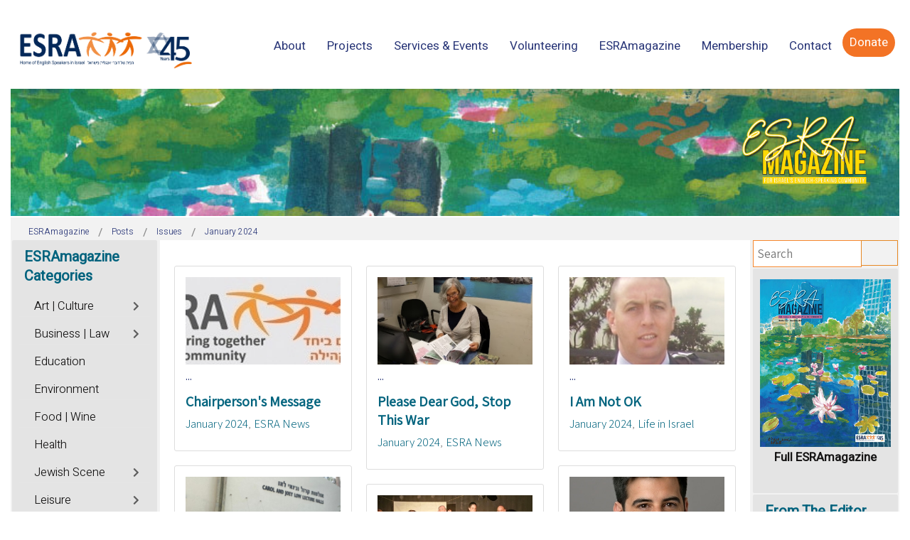

--- FILE ---
content_type: text/css
request_url: https://www.magazine.esra.org.il/media/foundry/css/foundry.min.css?91e70420cca54c70994ea3a14cb0553a=1
body_size: 15628
content:
@import url("https://fonts.googleapis.com/css2?family=Inter:wght@400;600&display=swap");#fd,.si-theme-foundry,.tippy-box,.tippy-box[data-theme~=fd-dark],.tribute-container{--fd-root-font-size:16px;--fd-spacing:var(--fd-root-font-size);--fd-font-family-sans:Inter,ui-sans-serif,system-ui,-apple-system,BlinkMacSystemFont,"Segoe UI",Roboto,"Helvetica Neue",Arial,"Noto Sans",sans-serif,"Apple Color Emoji","Segoe UI Emoji","Segoe UI Symbol","Noto Color Emoji";--fd-font-family-serif:ui-serif,Georgia,Cambria,"Times New Roman",Times,serif;--fd-font-family-fontawesome:"Font Awesome 5 Free";--fd-spacing-px:1px;--fd-spacing-no:0;--fd-spacing-3xs:calc(var(--fd-spacing)*0.125);--fd-spacing-2xs:calc(var(--fd-spacing)*0.25);--fd-spacing-xs:calc(var(--fd-spacing)*0.5);--fd-spacing-sm:calc(var(--fd-spacing)*0.75);--fd-spacing-md:calc(var(--fd-spacing)*1);--fd-spacing-lg:calc(var(--fd-spacing)*1.25);--fd-spacing-xl:calc(var(--fd-spacing)*1.5);--fd-spacing-2xl:calc(var(--fd-spacing)*2);--fd-spacing-3xl:calc(var(--fd-spacing)*2.5);--fd-spacing-4xl:calc(var(--fd-spacing)*3);--fd-spacing-5xl:calc(var(--fd-spacing)*4);--fd-line-height-1:1;--fd-line-height-2xs:calc(var(--fd-root-font-size)*0.75);--fd-line-height-xs:calc(var(--fd-root-font-size)*1);--fd-line-height-sm:calc(var(--fd-root-font-size)*1.25);--fd-line-height-md:calc(var(--fd-root-font-size)*1.5);--fd-line-height-lg:calc(var(--fd-root-font-size)*1.75);--fd-line-height-xl:calc(var(--fd-root-font-size)*2);--fd-line-height-2xl:calc(var(--fd-root-font-size)*2.25);--fd-line-height-3xl:calc(var(--fd-root-font-size)*2.5);--fd-line-height-4xl:calc(var(--fd-root-font-size)*3);--fd-font-size-2xs:calc(var(--fd-root-font-size)*1);--fd-font-size-xs:calc(var(--fd-root-font-size)*0.75);--fd-font-size-sm:calc(var(--fd-root-font-size)*0.875);--fd-font-size-md:calc(var(--fd-root-font-size)*1);--fd-font-size-lg:calc(var(--fd-root-font-size)*1.125);--fd-font-size-xl:calc(var(--fd-root-font-size)*1.25);--fd-font-size-2xl:calc(var(--fd-root-font-size)*1.5);--fd-font-size-3xl:calc(var(--fd-root-font-size)*1.875);--fd-font-size-4xl:calc(var(--fd-root-font-size)*2.25);--fd-font-size-5xl:calc(var(--fd-root-font-size)*2.5);--fd-border-radius-no:0;--fd-border-radius-sm:calc(var(--fd-spacing)*0.25);--fd-border-radius-md:calc(var(--fd-spacing)*0.5);--fd-border-radius-lg:calc(var(--fd-spacing)*1);--fd-border-radius-full:calc(var(--fd-spacing)*9999);--fd-black:16,16,16;--fd-white:255,255,255;--fd-transparent:transparent;--fd-color-inverse:255,255,255;--fd-gray-50:249,249,249;--fd-gray-100:244,244,244;--fd-gray-200:229,229,229;--fd-gray-300:212,212,212;--fd-gray-400:163,163,163;--fd-gray-500:119,119,119;--fd-gray-600:90,90,90;--fd-gray-700:48,48,48;--fd-gray-800:34,34,34;--fd-gray-900:25,25,25;--fd-primary-50:246,248,254;--fd-primary-100:237,241,252;--fd-primary-200:211,220,248;--fd-primary-300:184,199,243;--fd-primary-400:131,156,235;--fd-primary-500:78,114,226;--fd-primary-600:70,103,203;--fd-primary-700:59,86,170;--fd-primary-800:47,68,136;--fd-primary-900:38,56,111;--fd-ui-link:rgba(var(--fd-primary-500),1);--fd-success-50:236,253,245;--fd-success-100:209,250,229;--fd-success-200:167,243,208;--fd-success-300:110,231,183;--fd-success-400:52,211,153;--fd-success-500:0,165,118;--fd-success-600:4,142,99;--fd-success-700:4,120,87;--fd-success-800:6,95,70;--fd-success-900:6,78,59;--fd-info-50:248,249,251;--fd-info-100:241,244,246;--fd-info-200:220,227,234;--fd-info-300:198,210,221;--fd-info-400:156,177,195;--fd-info-500:113,143,169;--fd-info-600:102,129,152;--fd-info-700:85,107,127;--fd-info-800:68,86,101;--fd-info-900:55,70,83;--fd-warning-50:255,250,245;--fd-warning-100:255,244,236;--fd-warning-200:254,228,206;--fd-warning-300:253,211,177;--fd-warning-400:252,179,119;--fd-warning-500:251,146,60;--fd-warning-600:226,131,54;--fd-warning-700:188,110,45;--fd-warning-800:151,88,36;--fd-warning-900:123,72,29;--fd-danger-50:255,241,242;--fd-danger-100:255,228,230;--fd-danger-200:254,205,211;--fd-danger-300:253,164,175;--fd-danger-400:251,113,133;--fd-danger-500:244,63,94;--fd-danger-600:225,29,72;--fd-danger-700:190,18,60;--fd-danger-800:159,18,57;--fd-danger-900:136,19,55;--tw-ring-inset:var(--tw-empty,/*!*/ /*!*/);--tw-ring-offset-width:0px;--tw-ring-offset-color:#fff;--tw-ring-color:rgba(59,130,246,.5);--tw-ring-offset-shadow:0 0 transparent;--tw-ring-shadow:0 0 transparent;--tw-shadow:0 0 transparent;--giphy-txt:rgba(var(--fd-gray-500),1);--fd-tippy-bg:rgba(var(--fd-black),1)}#fd .dark,.tippy-box[data-theme~=fd-light],.tribute-container.dark{--fd-white:16,16,16;--fd-black:255,255,255;--fd-gray-50:25,25,25;--fd-gray-100:33,33,33;--fd-gray-200:48,48,48;--fd-gray-300:90,90,90;--fd-gray-400:119,119,119;--fd-gray-500:163,163,163;--fd-gray-600:212,212,212;--fd-gray-700:229,229,229;--fd-gray-800:244,244,244;--fd-gray-900:249,249,249;--fd-primary-50:15,26,59;--fd-primary-100:24,38,77;--fd-primary-200:47,68,136;--fd-primary-300:59,86,170;--fd-primary-400:70,103,203;--fd-primary-500:78,114,226;--fd-primary-600:105,141,239;--fd-primary-700:184,199,243;--fd-primary-800:211,220,248;--fd-primary-900:237,241,252;--fd-success-50:7,50,39;--fd-success-100:4,63,47;--fd-success-200:6,95,70;--fd-success-300:4,120,87;--fd-success-400:4,142,99;--fd-success-500:0,165,118;--fd-success-600:3,188,140;--fd-success-700:167 243,208;--fd-success-800:209,250,229;--fd-success-900:236,253,245;--fd-info-50:19,31,42;--fd-info-100:36,49,60;--fd-info-200:68,86,101;--fd-info-300:85,107,127;--fd-info-400:102,129,152;--fd-info-500:127,156,180;--fd-info-600:145,172,194;--fd-info-700:220,227,234;--fd-info-800:241,244,246;--fd-info-900:248,249,251;--fd-warning-50:54,28,8;--fd-warning-100:78,42,12;--fd-warning-200:151,88,36;--fd-warning-300:188,110,45;--fd-warning-400:226,131,54;--fd-warning-500:251,146,60;--fd-warning-600:255,158,79;--fd-warning-700:253,211,177;--fd-warning-800:254,228,206;--fd-warning-900:255,244,236;--fd-danger-50:57,11,25;--fd-danger-100:79,12,34;--fd-danger-200:136,19,55;--fd-danger-300:159,18,57;--fd-danger-400:192,34,73;--fd-danger-500:215,71,96;--fd-danger-600:227,102,124;--fd-danger-700:254,205,211;--fd-danger-800:255,228,230;--fd-danger-900:255,241,242;--tw-ring-inset:var(--tw-empty,/*!*/ /*!*/);--tw-ring-offset-width:0px;--tw-ring-offset-color:#fff;--tw-ring-color:rgba(59,130,246,.5);--tw-ring-offset-shadow:0 0 transparent;--tw-ring-shadow:0 0 transparent;--tw-shadow:0 0 transparent;--giphy-txt:rgba(var(--fd-gray-500),1);--fd-tippy-bg:rgba(var(--fd-black),1)}#fd .si-theme-foundry{--fd-primary-50:246,248,254;--fd-primary-100:237,241,252;--fd-primary-200:211,220,248;--fd-primary-300:184,199,243;--fd-primary-400:131,156,235;--fd-primary-500:78,114,226;--fd-primary-600:70,103,203;--fd-primary-700:59,86,170;--fd-primary-800:47,68,136;--fd-primary-900:38,56,111}#fd .si-theme-foundry.dark{--fd-primary-50:15,26,59;--fd-primary-100:24,38,77;--fd-primary-200:47,68,136;--fd-primary-300:59,86,170;--fd-primary-400:70,103,203;--fd-primary-500:78,114,226;--fd-primary-600:105,141,239;--fd-primary-700:184,199,243;--fd-primary-800:211,220,248;--fd-primary-900:237,241,252}#fd .si-theme-blue-violet{--fd-primary-50:243,233,252;--fd-primary-100:231,211,249;--fd-primary-200:220,191,246;--fd-primary-300:184,127,237;--fd-primary-400:160,84,231;--fd-primary-500:138,43,226;--fd-primary-600:110,34,180;--fd-primary-700:82,25,134;--fd-primary-800:55,17,90;--fd-primary-900:34,10,56}#fd .si-theme-blue-violet.dark{--fd-primary-900:243,233,252;--fd-primary-800:231,211,249;--fd-primary-700:220,191,246;--fd-primary-600:184,127,237;--fd-primary-500:160,84,231;--fd-primary-400:138,43,226;--fd-primary-300:110,34,180;--fd-primary-200:82,25,134;--fd-primary-100:55,17,90;--fd-primary-50:34,10,56}#fd .si-theme-teal{--fd-primary-50:229,242,242;--fd-primary-100:203,229,229;--fd-primary-200:179,217,217;--fd-primary-300:102,178,178;--fd-primary-400:50,152,152;--fd-primary-500:0,128,128;--fd-primary-600:0,102,102;--fd-primary-700:0,76,76;--fd-primary-800:0,51,51;--fd-primary-900:0,32,32}#fd .si-theme-teal.dark{--fd-primary-900:229,242,242;--fd-primary-800:203,229,229;--fd-primary-700:179,217,217;--fd-primary-600:102,178,178;--fd-primary-500:50,152,152;--fd-primary-400:0,128,128;--fd-primary-300:0,102,102;--fd-primary-200:0,76,76;--fd-primary-100:0,51,51;--fd-primary-50:0,32,32}#fd .si-theme-tomato{--fd-primary-50:255,239,236;--fd-primary-100:255,223,217;--fd-primary-200:255,208,200;--fd-primary-300:255,161,144;--fd-primary-400:255,129,107;--fd-primary-500:255,99,71;--fd-primary-600:204,79,56;--fd-primary-700:152,59,42;--fd-primary-800:102,39,28;--fd-primary-900:64,24,17}#fd .si-theme-tomato.dark{--fd-primary-900:255,239,236;--fd-primary-800:255,223,217;--fd-primary-700:255,208,200;--fd-primary-600:255,161,144;--fd-primary-500:255,129,107;--fd-primary-400:255,99,71;--fd-primary-300:204,79,56;--fd-primary-200:152,59,42;--fd-primary-100:102,39,28;--fd-primary-50:64,24,17}#fd .si-theme-dodger-blue{--fd-primary-50:232,243,255;--fd-primary-100:209,232,255;--fd-primary-200:187,221,255;--fd-primary-300:184,127,237;--fd-primary-400:74,165,255;--fd-primary-500:30,144,255;--fd-primary-600:24,115,204;--fd-primary-700:17,85,152;--fd-primary-800:12,57,102;--fd-primary-900:7,36,64}#fd .si-theme-dodger-blue.dark{--fd-primary-900:232,243,255;--fd-primary-800:209,232,255;--fd-primary-700:187,221,255;--fd-primary-600:120,188,255;--fd-primary-500:74,165,255;--fd-primary-400:30,144,255;--fd-primary-300:24,115,204;--fd-primary-200:17,85,152;--fd-primary-100:12,57,102;--fd-primary-50:7,36,64}#fd *{-webkit-tap-highlight-color:transparent}#fd{-ms-text-size-adjust:100%;-webkit-text-size-adjust:100%;-moz-osx-font-smoothing:grayscale;-webkit-font-smoothing:antialiased;direction:ltr;line-height:var(--fd-line-height-sm);text-align:left}#fd *,#fd :after,#fd :before{border-style:solid;border-width:0;box-sizing:border-box}#fd iframe{margin:0;padding:0}#fd img,#fd input{margin:0;max-width:100%;min-height:0;min-width:0}#fd article,#fd blockquote,#fd footer,#fd form,#fd nav{background:none;border:0;display:block;float:none;font-family:inherit;font-size:inherit;height:auto;margin:0;outline:0;padding:0;position:static;text-align:inherit;text-shadow:none;width:auto}#fd button,#fd input,#fd select,#fd textarea{font-family:var(--fd-font-family-sans)}#fd img{border:0;vertical-align:middle}#fd table{border-collapse:collapse;border-spacing:0}#fd a.fd-link{--tw-text-opacity:1;color:var(--fd-primary-500-hex,rgba(var(--fd-primary-500),var(--tw-text-opacity)) )}#fd a.fd-link:link{text-decoration:none}#fd blockquote,#fd li{line-height:var(--si-line-height)}#fd [role=button],#fd button{cursor:pointer}#fd select{word-wrap:normal}#fd [list]::-webkit-calendar-picker-indicator{display:none}#fd [type=button],#fd [type=reset],#fd [type=submit],#fd button{-webkit-appearance:button}#fd [type=button]:not(:disabled),#fd [type=reset]:not(:disabled),#fd [type=submit]:not(:disabled),#fd button:not(:disabled){cursor:pointer}#fd ::-moz-focus-inner{border-style:none;padding:0}#fd input,#fd textarea{direction:ltr;unicode-bidi:embed}#fd [multiple]:focus,#fd input[type=date]:focus,#fd input[type=datetime-local]:focus,#fd input[type=email]:focus,#fd input[type=month]:focus,#fd input[type=number]:focus,#fd input[type=password]:focus,#fd input[type=search]:focus,#fd input[type=tel]:focus,#fd input[type=text]:focus,#fd input[type=time]:focus,#fd input[type=url]:focus,#fd input[type=week]:focus,#fd select:focus,#fd textarea:focus{--tw-border-opacity:1;--tw-ring-color:transparent;border-color:var(--fd-primary-500-hex,rgba(var(--fd-primary-500),var(--tw-border-opacity)) );outline:2px solid transparent;outline-offset:2px}#fd input::-webkit-input-placeholder,#fd textarea::-webkit-input-placeholder{color:#6b7280;opacity:1}#fd input:-ms-input-placeholder,#fd textarea:-ms-input-placeholder{color:#6b7280;opacity:1}input::-webkit-input-placeholder,textarea::-webkit-input-placeholder{color:#6b7280;opacity:1}input:-ms-input-placeholder,textarea:-ms-input-placeholder{color:#6b7280;opacity:1}#fd input::placeholder,#fd textarea::placeholder{color:#6b7280;opacity:1}#fd ::-webkit-datetime-edit-fields-wrapper{padding:0}#fd ::-webkit-date-and-time-value{min-height:1.5em}#fd [multiple]{-webkit-print-color-adjust:unset;background-image:none;background-position:0 0;background-repeat:unset;background-size:auto auto;background-size:initial;color-adjust:unset;padding-right:.75rem}#fd [type=file]{background:unset;border-color:inherit;border-radius:0;border-width:0;font-size:unset;line-height:inherit;padding:0}#fd [type=file]:focus{outline:1px auto -webkit-focus-ring-color}#fd .o-form-check{align-items:center;display:flex;line-height:var(--fd-line-height-sm);margin:0}#fd .o-form-check__text{--tw-text-opacity:1;color:var(--fd-gray-800-hex,rgba(var(--fd-gray-800),var(--tw-text-opacity)) );font-size:var(--fd-font-size-sm);line-height:var(--fd-line-height-sm);margin-bottom:0;margin-left:var(--fd-spacing-xs) ;margin-top:0;-webkit-user-select:none;-ms-user-select:none;user-select:none}@supports (-webkit-appearance:none) or (-moz-appearance:none){#fd input[type=checkbox].fd-custom-check,#fd input[type=radio].fd-custom-radio{--tw-border-opacity:1;--tw-bg-opacity:1;-webkit-appearance:none;-moz-appearance:none;background-color:var(--fd-white-hex,rgba(var(--fd-white),var(--tw-bg-opacity)) );border-color:var(--fd-gray-300-hex,rgba(var(--fd-gray-300),var(--tw-border-opacity)) );border-style:solid;border-width:1px;cursor:pointer;display:inline-block;height:16px;margin:0;outline:none;position:relative;transition:background .3s,border-color .3s,box-shadow .2s;vertical-align:top}#fd input[type=checkbox].fd-custom-check:after,#fd input[type=radio].fd-custom-radio:after{content:"";display:block;left:0;position:absolute;top:0;transition:opacity .2s,-webkit-transform .3s ease-in;transition:transform .3s ease-in,opacity .2s;transition:transform .3s ease-in,opacity .2s,-webkit-transform .3s ease-in;transition:opacity var(--d-o,.2s),-webkit-transform var(--d-t,.3s) var(--d-t-e,ease-in);transition:transform var(--d-t,.3s) var(--d-t-e,ease-in),opacity var(--d-o,.2s);transition:transform var(--d-t,.3s) var(--d-t-e,ease-in),opacity var(--d-o,.2s),-webkit-transform var(--d-t,.3s) var(--d-t-e,ease-in)}#fd input[type=checkbox].fd-custom-check:checked,#fd input[type=radio].fd-custom-radio:checked{--d-o:.3s;--d-t:.3s;--tw-border-opacity:1;--tw-bg-opacity:1;background-color:var(--fd-primary-500-hex,rgba(var(--fd-primary-500),var(--tw-bg-opacity)) );border-color:var(--fd-primary-500-hex,rgba(var(--fd-primary-500),var(--tw-border-opacity)) )}#fd input[type=checkbox].fd-custom-check:disabled,#fd input[type=radio].fd-custom-radio:disabled{--tw-border-opacity:1;--tw-bg-opacity:1;background-color:var(--fd-white-hex,rgba(var(--fd-white),var(--tw-bg-opacity)) );border-color:var(--fd-gray-200-hex,rgba(var(--fd-gray-200),var(--tw-border-opacity)) );cursor:not-allowed;opacity:.9}#fd input[type=checkbox].fd-custom-check:disabled:checked,#fd input[type=radio].fd-custom-radio:disabled:checked{--tw-border-opacity:1;--tw-bg-opacity:1;background-color:var(--fd-gray-200-hex,rgba(var(--fd-gray-200),var(--tw-bg-opacity)) );border-color:var(--fd-gray-200-hex,rgba(var(--fd-gray-200),var(--tw-border-opacity)) )}#fd input[type=checkbox].fd-custom-check:disabled:checked:after,#fd input[type=radio].fd-custom-radio:disabled:checked:after{--tw-border-opacity:1;border-color:var(--fd-gray-300-hex,rgba(var(--fd-gray-300),var(--tw-border-opacity)) )}#fd input[type=checkbox].fd-custom-check:disabled+label,#fd input[type=radio].fd-custom-radio:disabled+label{cursor:not-allowed}#fd input[type=checkbox].fd-custom-check:hover:not(:checked):not(:disabled),#fd input[type=radio].fd-custom-radio:hover:not(:checked):not(:disabled){--tw-border-opacity:1;border-color:var(--fd-primary-500-hex,rgba(var(--fd-primary-500),var(--tw-border-opacity)) )}#fd input[type=checkbox].fd-custom-check:focus,#fd input[type=radio].fd-custom-radio:focus{box-shadow:var(--tw-ring-offset-shadow),var(--tw-ring-shadow),0 0 transparent;box-shadow:var(--tw-ring-offset-shadow),var(--tw-ring-shadow),var(--tw-shadow,0 0 transparent)}#fd input[type=checkbox].fd-custom-check:not(.is-switch),#fd input[type=radio].fd-custom-radio:not(.is-switch){width:16px}#fd input[type=checkbox].fd-custom-check:not(.is-switch):after,#fd input[type=radio].fd-custom-radio:not(.is-switch):after{opacity:0;opacity:var(--o,0)}#fd input[type=checkbox].fd-custom-check:not(.is-switch):checked,#fd input[type=radio].fd-custom-radio:not(.is-switch):checked{--o:1}#fd input[type=checkbox].fd-custom-check+label,#fd input[type=radio].fd-custom-radio+label{cursor:pointer}#fd input[type=checkbox].fd-custom-check:not(.is-switch){border-radius:var(--fd-border-radius-sm)}#fd input[type=checkbox].fd-custom-check:not(.is-switch):after{border:2px solid rgba(var(--fd-color-inverse),1);border-left:0;border-top:0;height:8px;left:5px;top:2px;-webkit-transform:rotate(30deg);transform:rotate(30deg);-webkit-transform:rotate(var(--r,30deg));transform:rotate(var(--r,30deg));width:5px}#fd input[type=checkbox].fd-custom-check:not(.is-switch):checked{--r:43deg}#fd input[type=checkbox].fd-custom-check.is-switch{--tw-border-opacity:1;--tw-bg-opacity:1;background-color:var(--fd-gray-500-hex,rgba(var(--fd-gray-500),var(--tw-bg-opacity)) );border-color:var(--fd-gray-500-hex,rgba(var(--fd-gray-500),var(--tw-border-opacity)) );border-radius:16px;width:36px}#fd input[type=checkbox].fd-custom-check.is-switch:after{--tw-bg-opacity:1;background-color:var(--fd-color-inverse-hex,rgba(var(--fd-color-inverse),var(--tw-bg-opacity)) );border-radius:50%;height:12px;left:1px;top:1px;-webkit-transform:translateX(0);transform:translateX(0);-webkit-transform:translateX(var(--x,0));transform:translateX(var(--x,0));width:12px}#fd input[type=checkbox].fd-custom-check.is-switch:checked{--x:19px;--tw-border-opacity:1;--tw-bg-opacity:1;background-color:var(--fd-primary-500-hex,rgba(var(--fd-primary-500),var(--tw-bg-opacity)) );border-color:var(--fd-primary-500-hex,rgba(var(--fd-primary-500),var(--tw-border-opacity)) )}#fd input[type=checkbox].fd-custom-check.is-switch:checked:disabled{--tw-border-opacity:1;--tw-bg-opacity:1;background-color:var(--fd-primary-200-hex,rgba(var(--fd-primary-200),var(--tw-bg-opacity)) );border-color:var(--fd-primary-200-hex,rgba(var(--fd-primary-200),var(--tw-border-opacity)) )}#fd input[type=checkbox].fd-custom-check.is-switch:disabled{--tw-border-opacity:1;--tw-bg-opacity:1;background-color:var(--fd-gray-200-hex,rgba(var(--fd-gray-200),var(--tw-bg-opacity)) );border-color:var(--fd-gray-200-hex,rgba(var(--fd-gray-200),var(--tw-border-opacity)) )}#fd input[type=radio].fd-custom-radio{border-radius:50%}#fd input[type=radio].fd-custom-radio:after{--tw-bg-opacity:1;background-color:var(--fd-color-inverse-hex,rgba(var(--fd-color-inverse),var(--tw-bg-opacity)) );border-radius:50%;height:14px;left:0;opacity:0;top:0;-webkit-transform:scale(.7);transform:scale(.7);-webkit-transform:scale(var(--s,.7));transform:scale(var(--s,.7));width:14px}#fd input[type=radio].fd-custom-radio:checked{--s:.575}#fd input[type=radio].fd-custom-radio:checked:disabled:after{--tw-bg-opacity:1;background-color:var(--fd-gray-300-hex,rgba(var(--fd-gray-300),var(--tw-bg-opacity)) )}}#fd .fd-custom-check:disabled~.o-form-check__text,#fd .fd-custom-check[disabled]~.o-form-check__text,#fd .fd-custom-radio:disabled~.o-form-check__text,#fd .fd-custom-radio[disabled]~.o-form-check__text{--tw-text-opacity:1;color:var(--fd-gray-300-hex,rgba(var(--fd-gray-300),var(--tw-text-opacity)) )}[dir=rtl] #fd .fa-adjust,[dir=rtl] #fd .fa-angle-double-left,[dir=rtl] #fd .fa-angle-double-right,[dir=rtl] #fd .fa-angle-left,[dir=rtl] #fd .fa-angle-right,[dir=rtl] #fd .fa-area-chart,[dir=rtl] #fd .fa-ban,[dir=rtl] #fd .fa-bar-chart,[dir=rtl] #fd .fa-bar-chart-o,[dir=rtl] #fd .fa-barcode,[dir=rtl] #fd .fa-bed,[dir=rtl] #fd .fa-beer,[dir=rtl] #fd .fa-bell-slash,[dir=rtl] #fd .fa-bell-slash-o,[dir=rtl] #fd .fa-bicycle,[dir=rtl] #fd .fa-bolt,[dir=rtl] #fd .fa-bomb,[dir=rtl] #fd .fa-book,[dir=rtl] #fd .fa-bullhorn,[dir=rtl] #fd .fa-compress,[dir=rtl] #fd .fa-expand,[dir=rtl] #fd .fa-hand-o-down,[dir=rtl] #fd .fa-hand-o-up,[dir=rtl] #fd .fa-line-chart,[dir=rtl] #fd .fa-pie-chart,[dir=rtl] #fd .fa-spinner,[dir=rtl] #fd .fa-star-half,[dir=rtl] #fd .fa-star-half-empty,[dir=rtl] #fd .fa-star-half-full,[dir=rtl] #fd .fa-star-half-o,[dir=rtl] #fd .o-blockquote blockquote:before,[dir=rtl] #fd .raty-star-half-o{-webkit-transform:scaleX(-1);transform:scaleX(-1)}#fd .container{width:100%}#fd .ps{-ms-overflow-style:none;overflow:hidden!important;overflow-anchor:none;position:relative;touch-action:auto}#fd .ps__rail-x{bottom:0;height:15px}#fd .ps__rail-x,#fd .ps__rail-y{display:none;opacity:0;position:absolute;transition:background-color .2s linear,opacity .2s linear}#fd .ps__rail-y{right:0;width:15px}#fd .ps--active-x>.ps__rail-x,#fd .ps--active-y>.ps__rail-y{background-color:transparent;display:block}#fd .ps--focus>.ps__rail-x,#fd .ps--focus>.ps__rail-y,#fd .ps--scrolling-x>.ps__rail-x,#fd .ps--scrolling-y>.ps__rail-y,#fd .ps:hover>.ps__rail-x,#fd .ps:hover>.ps__rail-y{opacity:.6}#fd .ps .ps__rail-x.ps--clicking,#fd .ps .ps__rail-x:focus,#fd .ps .ps__rail-x:hover,#fd .ps .ps__rail-y.ps--clicking,#fd .ps .ps__rail-y:focus,#fd .ps .ps__rail-y:hover{background-color:rgba(var(--fd-gray-50),1);opacity:.9}#fd .ps__thumb-x{bottom:2px;height:6px;transition:background-color .2s linear,height .2s ease-in-out}#fd .ps__thumb-x,#fd .ps__thumb-y{background-color:rgba(var(--fd-gray-400),1);border-radius:6px;position:absolute}#fd .ps__thumb-y{right:2px;transition:background-color .2s linear,width .2s ease-in-out;width:6px}#fd .ps__rail-x.ps--clicking .ps__thumb-x,#fd .ps__rail-x:focus>.ps__thumb-x,#fd .ps__rail-x:hover>.ps__thumb-x{background-color:rgba(var(--fd-gray-400),1);height:11px}#fd .ps__rail-y.ps--clicking .ps__thumb-y,#fd .ps__rail-y:focus>.ps__thumb-y,#fd .ps__rail-y:hover>.ps__thumb-y{background-color:rgba(var(--fd-gray-400),1);width:11px}@supports (-ms-overflow-style:none){#fd .ps{overflow:auto!important}}.tippy-box{line-height:var(--fd-line-height-sm)}.tippy-box[data-theme~=fd-dark],.tippy-box[data-theme~=fd-light]{--tw-shadow:0 2px 4px -2px rgba(0,0,0,.04),0 5px 10px -1px rgba(0,0,0,.08);background-color:transparent;border-radius:var(--fd-border-radius-md);box-shadow:var(--tw-ring-offset-shadow,0 0 #0000),var(--tw-ring-shadow,0 0 #0000),var(--tw-shadow)}.tippy-box[data-theme~=fd-dark] .tippy-arrow,.tippy-box[data-theme~=fd-light] .tippy-arrow{--tw-text-opacity:1;color:var(--fd-gray-700-hex,rgba(var(--fd-gray-700),var(--tw-text-opacity)) )}.tippy-box[data-theme~=fd-dark]>.tippy-svg-arrow,.tippy-box[data-theme~=fd-light]>.tippy-svg-arrow{fill:var(--fd-tippy-bg)}.tippy-box[data-theme~=fd-dark][data-placement^=top]>.tippy-arrow:before{border-top-color:rgba(var(--fd-gray-700),1)}.tippy-box[data-theme~=fd-dark][data-placement^=bottom]>.tippy-arrow:before{border-bottom-color:rgba(var(--fd-gray-700),1)}.tippy-box[data-theme~=fd-dark][data-placement^=left]>.tippy-arrow:before{border-left-color:rgba(var(--fd-gray-700),1)}.tippy-box[data-theme~=fd-dark][data-placement^=right]>.tippy-arrow:before{border-right-color:rgba(var(--fd-gray-700),1)}.tippy-box[data-theme~=fd-dark] .tippy-content,.tippy-box[data-theme~=fd-light] .tippy-content{padding:0}.tippy-box[data-placement^=top]>.tippy-svg-arrow{bottom:0}.tippy-box[data-placement^=top]>.tippy-svg-arrow:after,.tippy-box[data-placement^=top]>.tippy-svg-arrow>svg{top:16px;-webkit-transform:rotate(180deg);transform:rotate(180deg)}.tippy-box[data-placement^=bottom]>.tippy-svg-arrow{top:0}.tippy-box[data-placement^=bottom]>.tippy-svg-arrow>svg{bottom:16px}.tippy-box[data-placement^=left]>.tippy-svg-arrow{right:0}.tippy-box[data-placement^=left]>.tippy-svg-arrow:after,.tippy-box[data-placement^=left]>.tippy-svg-arrow>svg{left:11px;top:calc(50% - 3px);-webkit-transform:rotate(90deg);transform:rotate(90deg)}.tippy-box[data-placement^=right]>.tippy-svg-arrow{left:0}.tippy-box[data-placement^=right]>.tippy-svg-arrow:after,.tippy-box[data-placement^=right]>.tippy-svg-arrow>svg{right:11px;top:calc(50% - 3px);-webkit-transform:rotate(-90deg);transform:rotate(-90deg)}.tippy-svg-arrow{height:16px;text-align:left;text-align:initial;width:16px}.tippy-svg-arrow,.tippy-svg-arrow>svg{position:absolute}@font-face{font-family:raty-font;font-style:normal;font-weight:400;src:url(vendor/raty/fonts/raty-font.eot?13822802);src:url(vendor/raty/fonts/raty-font.eot?13822802#iefix) format("embedded-opentype"),url(vendor/raty/fonts/raty-font.woff2?13822802) format("woff2"),url(vendor/raty/fonts/raty-font.woff?13822802) format("woff"),url(vendor/raty/fonts/raty-font.ttf?13822802) format("truetype"),url(vendor/raty/fonts/raty-font.svg?13822802#raty-font) format("svg")}#fd .fd-rating{display:flex}#fd .fd-rating>*+*{margin-left:var(--fd-spacing-3xs) }#fd .raty{text-rendering:auto;-webkit-font-smoothing:antialiased;-moz-osx-font-smoothing:grayscale;--tw-text-opacity:1;color:var(--fd-gray-500-hex,rgba(var(--fd-gray-500),var(--tw-text-opacity)) );display:inline-block;font-family:raty-font;font-size:inherit;font-style:normal;-webkit-transform:translate(0);transform:translate(0)}#fd .raty-star:before{content:"\e800"}#fd .raty-star-o:before{content:"\e801"}#fd .raty-star-half-o:before{content:"\f123"}#fd .raty-star--on{--tw-text-opacity:1;color:var(--fd-warning-500-hex,rgba(var(--fd-warning-500),var(--tw-text-opacity)) )}#fd .emoji-picker img{display:block}#fd .emoji-content{flex-grow:1;height:200px;min-width:280px;overflow-y:auto;padding:var(--fd-spacing-xs);position:relative}#fd .emoji-search-wrapper{border-bottom:1px solid rgba(var(--fd-gray-200),1);padding:var(--fd-spacing-xs)}#fd .emoji-search{width:100%}#fd .emoji-content-wrapper,#fd .emoji-picker{display:flex;flex-direction:column}#fd .emoji-picker{margin:0;overflow:hidden}#fd .emoji-selectables{grid-gap:var(--fd-spacing-xs);background-color:rgba(var(--fd-gray-50),1);border-bottom:1px solid rgba(var(--fd-gray-200),1);display:grid;gap:var(--fd-spacing-xs);grid-template-columns:repeat(8,minmax(0,1fr));line-height:var(--fd-line-height-md);padding:0 var(--fd-spacing-xs);-webkit-user-select:none;-ms-user-select:none;user-select:none}#fd .emoji-selectables span{border-bottom:1px solid transparent;color:rgba(var(--fd-gray-500),1);cursor:pointer;font-size:24px;padding:var(--fd-spacing-xs) var(--fd-spacing-xs);text-align:center}#fd .emoji-selectables span.is-active{border-bottom:1px solid rgba(var(--fd-primary-500),1)}#fd .emoji-selectables span.is-active img{-webkit-filter:none;filter:none}#fd .emoji-selectables span img{align-items:center;display:flex;-webkit-filter:grayscale(100%);filter:grayscale(100%);width:25px}#fd .picker-emoji-content{flex-wrap:wrap;justify-content:center}#fd .emoji-content span{align-items:center;cursor:pointer;display:flex;font-size:24px;justify-content:center;line-height:var(--fd-line-height-md);padding:var(--fd-spacing-xs);-webkit-user-select:none;-ms-user-select:none;user-select:none}#fd .emoji-content span:hover{border-radius:var(--fd-border-radius-md);-webkit-transform:scale(1.1);transform:scale(1.1)}#fd .picker-emoji-content{display:none}#fd .picker-emoji-content.is-active{grid-gap:var(--fd-spacing-xs);display:grid;gap:var(--fd-spacing-xs);grid-template-columns:repeat(8,minmax(0,1fr))}#fd .picker-emoji-sel.face{color:#f0f8ff;font-size:10px}#fd .emoji-content span img{height:32px;width:32px}#fd .picker-emoji-content::-webkit-scrollbar-thumb{background-color:#65b88d;border-radius:100px;height:10px}#fd .picker-emoji-content::-webkit-scrollbar-track{background-color:#303841}#fd .picker-emoji-content::-webkit-scrollbar{width:6px}#fd .fd-giphy-container{display:flex;position:relative}#fd .fd-giphy-container__wrap{border-radius:var(--fd-border-radius-md);display:block;max-width:320px;overflow:hidden;position:relative}#fd .fd-giphy-container__wrap img{border-radius:var(--fd-border-radius-md);max-width:100%}#fd .fdi.fa-giphy:before{content:"\e900";font-family:fa giphy;font-style:normal;font-weight:400}@font-face{font-display:block;font-family:fa giphy;font-style:normal;font-weight:400;src:url(vendor/fa-giphy/fa-giphy.eot?811st4);src:url(vendor/fa-giphy/fa-giphy.eot?811st4#iefix) format("embedded-opentype"),url(vendor/fa-giphy/fa-giphy.ttf?811st4) format("truetype"),url(vendor/fa-giphy/fa-giphy.woff?811st4) format("woff"),url(vendor/fa-giphy/fa-giphy.svg?811st4#icomoon) format("svg")}#fd .o-btn{--fd-color-loader:rgba(var(--fd-gray-300),1);--fd-bg-loader:rgba(var(--fd-gray-300),.5);align-items:center;-webkit-appearance:none;background-color:transparent;border-radius:var(--fd-border-radius-md);border-style:solid;border-width:1px;cursor:pointer;display:inline-flex;font-family:Inter,ui-sans-serif,system-ui,-apple-system,BlinkMacSystemFont,Segoe UI,Roboto,Helvetica Neue,Arial,Noto Sans,sans-serif,Apple Color Emoji,Segoe UI Emoji,Segoe UI Symbol,Noto Color Emoji;font-size:var(--fd-font-size-sm);font-weight:700;justify-content:center;line-height:var(--fd-line-height-sm);padding:var(--fd-spacing-xs) var(--fd-spacing-md);text-decoration:none;transition-duration:.15s;transition-duration:.2s;transition-property:background-color,border-color,color,fill,stroke,opacity,box-shadow,-webkit-transform,-webkit-filter,-webkit-backdrop-filter;transition-property:background-color,border-color,color,fill,stroke,opacity,box-shadow,transform,filter,backdrop-filter;transition-property:background-color,border-color,color,fill,stroke,opacity,box-shadow,transform,filter,backdrop-filter,-webkit-transform,-webkit-filter,-webkit-backdrop-filter;transition-timing-function:cubic-bezier(.4,0,.2,1);-webkit-user-select:none;-ms-user-select:none;user-select:none;vertical-align:middle}#fd .o-btn:focus{--tw-ring-offset-shadow:var(--tw-ring-inset) 0 0 0 var(--tw-ring-offset-width) var(--tw-ring-offset-color);--tw-ring-shadow:var(--tw-ring-inset) 0 0 0 calc(2px + var(--tw-ring-offset-width)) var(--tw-ring-color);--tw-ring-offset-width:2px;--tw-ring-opacity:1;--tw-ring-color:var(--fd-primary-100-hex,rgba(var(--fd-primary-100),var(--tw-ring-opacity)) );--tw-ring-offset-color:rgb(var(--fd-primary-100));box-shadow:var(--tw-ring-offset-shadow),var(--tw-ring-shadow),var(--tw-shadow,0 0 #0000);outline:2px solid transparent;outline-offset:2px}#fd .o-btn>i{line-height:inherit}#fd .o-btn--default{--tw-border-opacity:1;--tw-bg-opacity:1;--tw-text-opacity:1;background-color:var(--fd-white-hex,rgba(var(--fd-white),var(--tw-bg-opacity)) );border-color:var(--fd-gray-400-hex,rgba(var(--fd-gray-400),var(--tw-border-opacity)) );color:var(--fd-gray-800-hex,rgba(var(--fd-gray-800),var(--tw-text-opacity)) )}#fd .o-btn--default:hover{--tw-bg-opacity:1}#fd .o-btn--default:disabled,#fd .o-btn--default:hover{background-color:var(--fd-gray-100-hex,rgba(var(--fd-gray-100),var(--tw-bg-opacity)) )}#fd .o-btn--default:disabled{border-color:var(--fd-gray-100-hex,rgba(var(--fd-gray-100),var(--tw-border-opacity)) );color:var(--fd-gray-300-hex,rgba(var(--fd-gray-300),var(--tw-text-opacity)) )}#fd .o-btn--default:disabled,#fd .o-btn--primary{--tw-border-opacity:1;--tw-bg-opacity:1;--tw-text-opacity:1}#fd .o-btn--primary{background-color:var(--fd-primary-500-hex,rgba(var(--fd-primary-500),var(--tw-bg-opacity)) );border-color:var(--fd-primary-500-hex,rgba(var(--fd-primary-500),var(--tw-border-opacity)) );color:var(--fd-color-inverse-hex,rgba(var(--fd-color-inverse),var(--tw-text-opacity)) )}#fd .o-btn--primary:hover{--tw-bg-opacity:1;background-color:var(--fd-primary-600-hex,rgba(var(--fd-primary-600),var(--tw-bg-opacity)) )}#fd .o-btn--success{--tw-border-opacity:1;--tw-bg-opacity:1;--tw-text-opacity:1;background-color:var(--fd-success-500-hex,rgba(var(--fd-success-500),var(--tw-bg-opacity)) );border-color:var(--fd-success-500-hex,rgba(var(--fd-success-500),var(--tw-border-opacity)) );color:var(--fd-color-inverse-hex,rgba(var(--fd-color-inverse),var(--tw-text-opacity)) )}#fd .o-btn--success:hover{--tw-bg-opacity:1;background-color:var(--fd-success-600-hex,rgba(var(--fd-success-600),var(--tw-bg-opacity)) )}#fd .o-btn--danger{--tw-border-opacity:1;--tw-bg-opacity:1;--tw-text-opacity:1;background-color:var(--fd-danger-500-hex,rgba(var(--fd-danger-500),var(--tw-bg-opacity)) );border-color:var(--fd-danger-500-hex,rgba(var(--fd-danger-500),var(--tw-border-opacity)) );color:var(--fd-color-inverse-hex,rgba(var(--fd-color-inverse),var(--tw-text-opacity)) )}#fd .o-btn--danger:hover{--tw-bg-opacity:1;background-color:var(--fd-danger-600-hex,rgba(var(--fd-danger-600),var(--tw-bg-opacity)) )}#fd .o-btn--info{--tw-border-opacity:1;--tw-bg-opacity:1;--tw-text-opacity:1;background-color:var(--fd-info-500-hex,rgba(var(--fd-info-500),var(--tw-bg-opacity)) );border-color:var(--fd-info-500-hex,rgba(var(--fd-info-500),var(--tw-border-opacity)) );color:var(--fd-color-inverse-hex,rgba(var(--fd-color-inverse),var(--tw-text-opacity)) )}#fd .o-btn--info:hover{--tw-bg-opacity:1;background-color:var(--fd-info-600-hex,rgba(var(--fd-info-600),var(--tw-bg-opacity)) )}#fd .o-btn--warning{--tw-border-opacity:1;--tw-bg-opacity:1;--tw-text-opacity:1;background-color:var(--fd-warning-500-hex,rgba(var(--fd-warning-500),var(--tw-bg-opacity)) );border-color:var(--fd-warning-500-hex,rgba(var(--fd-warning-500),var(--tw-border-opacity)) );color:var(--fd-color-inverse-hex,rgba(var(--fd-color-inverse),var(--tw-text-opacity)) )}#fd .o-btn--warning:hover{--tw-bg-opacity:1;background-color:var(--fd-warning-600-hex,rgba(var(--fd-warning-600),var(--tw-bg-opacity)) )}#fd .o-btn--danger:disabled,#fd .o-btn--default:disabled,#fd .o-btn--info:disabled,#fd .o-btn--primary:disabled,#fd .o-btn--success:disabled,#fd .o-btn--warning:disabled{--tw-border-opacity:1;--tw-bg-opacity:1;--tw-text-opacity:1;background-color:var(--fd-gray-100-hex,rgba(var(--fd-gray-100),var(--tw-bg-opacity)) );border-color:var(--fd-gray-100-hex,rgba(var(--fd-gray-100),var(--tw-border-opacity)) );color:var(--fd-gray-300-hex,rgba(var(--fd-gray-300),var(--tw-text-opacity)) )}#fd .o-btn--default-o{--tw-border-opacity:1;--tw-text-opacity:1;background-color:transparent;border-color:var(--fd-gray-300-hex,rgba(var(--fd-gray-300),var(--tw-border-opacity)) );color:var(--fd-gray-800-hex,rgba(var(--fd-gray-800),var(--tw-text-opacity)) )}#fd .o-btn--default-o:hover{--tw-bg-opacity:1;background-color:var(--fd-gray-100-hex,rgba(var(--fd-gray-100),var(--tw-bg-opacity)) )}#fd .o-btn--primary-o{--tw-border-opacity:1;--tw-text-opacity:1;background-color:transparent;border-color:var(--fd-primary-500-hex,rgba(var(--fd-primary-500),var(--tw-border-opacity)) );color:var(--fd-primary-500-hex,rgba(var(--fd-primary-500),var(--tw-text-opacity)) )}#fd .o-btn--primary-o:hover{--tw-bg-opacity:1;background-color:var(--fd-primary-100-hex,rgba(var(--fd-primary-100),var(--tw-bg-opacity)) )}#fd .o-btn--success-o{--tw-border-opacity:1;--tw-text-opacity:1;background-color:transparent;border-color:var(--fd-success-500-hex,rgba(var(--fd-success-500),var(--tw-border-opacity)) );color:var(--fd-success-500-hex,rgba(var(--fd-success-500),var(--tw-text-opacity)) )}#fd .o-btn--success-o:hover{--tw-bg-opacity:1;background-color:var(--fd-success-100-hex,rgba(var(--fd-success-100),var(--tw-bg-opacity)) )}#fd .o-btn--danger-o{--tw-border-opacity:1;--tw-text-opacity:1;background-color:transparent;border-color:var(--fd-danger-500-hex,rgba(var(--fd-danger-500),var(--tw-border-opacity)) );color:var(--fd-danger-500-hex,rgba(var(--fd-danger-500),var(--tw-text-opacity)) )}#fd .o-btn--danger-o:hover{--tw-bg-opacity:1;background-color:var(--fd-danger-100-hex,rgba(var(--fd-danger-100),var(--tw-bg-opacity)) )}#fd .o-btn--info-o{--tw-border-opacity:1;--tw-text-opacity:1;background-color:transparent;border-color:var(--fd-info-500-hex,rgba(var(--fd-info-500),var(--tw-border-opacity)) );color:var(--fd-info-500-hex,rgba(var(--fd-info-500),var(--tw-text-opacity)) )}#fd .o-btn--info-o:hover{--tw-bg-opacity:1;background-color:var(--fd-info-100-hex,rgba(var(--fd-info-100),var(--tw-bg-opacity)) )}#fd .o-btn--warning-o{--tw-border-opacity:1;--tw-text-opacity:1;background-color:transparent;border-color:var(--fd-warning-500-hex,rgba(var(--fd-warning-500),var(--tw-border-opacity)) );color:var(--fd-warning-500-hex,rgba(var(--fd-warning-500),var(--tw-text-opacity)) )}#fd .o-btn--warning-o:hover{--tw-bg-opacity:1;background-color:var(--fd-warning-100-hex,rgba(var(--fd-warning-100),var(--tw-bg-opacity)) )}#fd .o-btn--danger-o,#fd .o-btn--default-o,#fd .o-btn--info-o,#fd .o-btn--primary-o,#fd .o-btn--success-o,#fd .o-btn--warning-o{cursor:pointer}#fd .o-btn--danger-o:disabled,#fd .o-btn--default-o:disabled,#fd .o-btn--info-o:disabled,#fd .o-btn--primary-o:disabled,#fd .o-btn--success-o:disabled,#fd .o-btn--warning-o:disabled{--tw-border-opacity:1;--tw-text-opacity:1;background-color:transparent;border-color:var(--fd-gray-200-hex,rgba(var(--fd-gray-200),var(--tw-border-opacity)) );color:var(--fd-gray-300-hex,rgba(var(--fd-gray-300),var(--tw-text-opacity)) )}#fd .o-btn--default-ghost{--tw-text-opacity:1;background-color:transparent;border-color:transparent;color:var(--fd-gray-800-hex,rgba(var(--fd-gray-800),var(--tw-text-opacity)) )}#fd .o-btn--default-ghost:hover{--tw-bg-opacity:1;background-color:var(--fd-gray-100-hex,rgba(var(--fd-gray-100),var(--tw-bg-opacity)) )}#fd .o-btn--primary-ghost{--tw-text-opacity:1;background-color:transparent;border-color:transparent;color:var(--fd-primary-500-hex,rgba(var(--fd-primary-500),var(--tw-text-opacity)) )}#fd .o-btn--primary-ghost:hover{--tw-bg-opacity:1;background-color:var(--fd-primary-100-hex,rgba(var(--fd-primary-100),var(--tw-bg-opacity)) )}#fd .o-btn--success-ghost{--tw-text-opacity:1;background-color:transparent;border-color:transparent;color:var(--fd-success-500-hex,rgba(var(--fd-success-500),var(--tw-text-opacity)) )}#fd .o-btn--success-ghost:hover{--tw-bg-opacity:1;background-color:var(--fd-success-100-hex,rgba(var(--fd-success-100),var(--tw-bg-opacity)) )}#fd .o-btn--danger-ghost{--tw-text-opacity:1;background-color:transparent;border-color:transparent;color:var(--fd-danger-500-hex,rgba(var(--fd-danger-500),var(--tw-text-opacity)) )}#fd .o-btn--danger-ghost:hover{--tw-bg-opacity:1;background-color:var(--fd-danger-100-hex,rgba(var(--fd-danger-100),var(--tw-bg-opacity)) )}#fd .o-btn--info-ghost{--tw-text-opacity:1;background-color:transparent;border-color:transparent;color:var(--fd-info-500-hex,rgba(var(--fd-info-500),var(--tw-text-opacity)) )}#fd .o-btn--info-ghost:hover{--tw-bg-opacity:1;background-color:var(--fd-info-100-hex,rgba(var(--fd-info-100),var(--tw-bg-opacity)) )}#fd .o-btn--warning-ghost{--tw-text-opacity:1;background-color:transparent;border-color:transparent;color:var(--fd-warning-500-hex,rgba(var(--fd-warning-500),var(--tw-text-opacity)) )}#fd .o-btn--warning-ghost:hover{--tw-bg-opacity:1;background-color:var(--fd-warning-100-hex,rgba(var(--fd-warning-100),var(--tw-bg-opacity)) )}#fd .o-btn--danger-ghost:disabled,#fd .o-btn--default-ghost:disabled,#fd .o-btn--info-ghost:disabled,#fd .o-btn--primary-ghost:disabled,#fd .o-btn--success-ghost:disabled,#fd .o-btn--warning-ghost:disabled{--tw-text-opacity:1;background-color:transparent;border-color:transparent;color:var(--fd-gray-300-hex,rgba(var(--fd-gray-300),var(--tw-text-opacity)) )}#fd .o-btn--facebook{background:#4267b2;border-color:#4267b2;color:#fff}#fd .o-btn--facebook:hover{background-color:#375694}#fd .o-btn--twitter{background:#339aed;border-color:#339aed;color:#fff}#fd .o-btn--twitter:hover{background-color:#1487e3}#fd .o-btn--linkedin{background:#6cb3d3;border-color:#6cb3d3;color:#fff}#fd .o-btn--linkedin:hover{background-color:#4da3ca}#fd .o-btn--twitch{background:#5f48a0;border-color:#5f48a0;color:#fff}#fd .o-btn--twitch:hover{background-color:#4e3b84}#fd .o-btn--apple--d{background:#000;border-color:#000;color:#fff}#fd .o-btn--apple--d:hover{background-color:#000}#fd .o-btn--apple--l{background:#fff;border-color:#000;color:#000}#fd .o-btn--apple--l:hover{background-color:#fff}#fd .o-btn--google{--tw-border-opacity:1;background:#fff;border-color:var(--fd-gray-300-hex,rgba(var(--fd-gray-300),var(--tw-border-opacity)) );color:#000}#fd .o-btn--google img,#fd .o-btn--google svg{display:inline-block;margin-right:var(--fd-spacing-3xs) }#fd .o-btn--xing{background:#006567;border-color:#006567;color:#fff}#fd .o-btn--xing:hover{background-color:#003d3e}#fd .o-btn--vk{background:#4c75a3;border-color:#4c75a3;color:#fff}#fd .o-btn--vk:hover{background-color:#3f6187}#fd .o-btn--pinterest{background:#c61118;border-color:#c61118;color:#fff}#fd .o-btn--pinterest:hover{background-color:#a00e13}#fd .o-btn--reddit{background:#386a9c;border-color:#386a9c;color:#fff}#fd .o-btn--reddit:hover{background-color:#2d567e}#fd .o-btn--pocket{background:#ef3e56;border-color:#ef3e56;color:#fff}#fd .o-btn--pocket:hover{background-color:#ec1835}#fd .o-btn--email{background:#333;border-color:#333;color:#fff}#fd .o-btn--email:hover{background-color:#1f1f1f}#fd .o-btn.is-loading{color:transparent!important;cursor:not-allowed;opacity:1;pointer-events:auto;position:relative;text-shadow:none!important;transition:all 0s linear,opacity .1s ease}#fd .o-btn.is-loading:before{--tw-border-opacity:1;border:2px solid var(--fd-primary-500-hex,rgba(var(--fd-primary-500),var(--tw-border-opacity)) );border-radius:500rem;content:"";height:16px;left:50%;margin:-8px 0 0 -8px;position:absolute;top:50%;width:16px}#fd .o-btn.is-loading:after{-webkit-animation:o-btn-spin-keyframe .6s linear;animation:o-btn-spin-keyframe .6s linear;-webkit-animation-iteration-count:infinite;animation-iteration-count:infinite;border:2px solid transparent;border-radius:500rem;border-top:2px solid rgba(var(--fd-gray-300),1);box-shadow:0 0 0 1px transparent;content:"";height:16px;left:50%;margin:-8px 0 0 -8px;position:absolute;top:50%;width:16px}@-webkit-keyframes o-btn-spin-keyframe{0%{-webkit-transform:rotate(0deg);transform:rotate(0deg)}to{-webkit-transform:rotate(1turn);transform:rotate(1turn)}}@keyframes o-btn-spin-keyframe{0%{-webkit-transform:rotate(0deg);transform:rotate(0deg)}to{-webkit-transform:rotate(1turn);transform:rotate(1turn)}}#fd .color-choice{--tw-bg-opacity:1;background-color:var(--fd-primary-500-hex,rgba(var(--fd-primary-500),var(--tw-bg-opacity)) );border-radius:50%;cursor:pointer;display:inline-block;height:30px;width:30px}#fd .color-choice:hover{opacity:.5}#fd .color-theme-container{background-color:#fff;border:1px solid #dedede;padding:8px 16px;position:fixed;right:0;top:83px;z-index:1000}#fd .test-btn-bg{--tw-bg-opacity:1;background-color:var(--fd-primary-50-hex,rgba(var(--fd-primary-50),var(--tw-bg-opacity)) )}#fd .dark .test-btn-bg{--tw-bg-opacity:1;background-color:var(--fd-white-hex,rgba(var(--fd-white),var(--tw-bg-opacity)) )}#fd .o-btn-group,#fd .o-btn-group-vertical{display:inline-flex;position:relative;vertical-align:middle}#fd .o-btn-group-vertical>.o-btn,#fd .o-btn-group>.o-btn{flex:1 1 auto;position:relative}#fd .o-btn-group-vertical>.o-btn-check:checked+.o-btn,#fd .o-btn-group-vertical>.o-btn-check:focus+.o-btn,#fd .o-btn-group-vertical>.o-btn.active,#fd .o-btn-group-vertical>.o-btn:active,#fd .o-btn-group-vertical>.o-btn:focus,#fd .o-btn-group-vertical>.o-btn:hover,#fd .o-btn-group>.o-btn-check:checked+.o-btn,#fd .o-btn-group>.o-btn-check:focus+.o-btn,#fd .o-btn-group>.o-btn.active,#fd .o-btn-group>.o-btn:active,#fd .o-btn-group>.o-btn:focus,#fd .o-btn-group>.o-btn:hover{z-index:1}#fd .o-btn-toolbar{display:flex;flex-wrap:wrap;justify-content:flex-start}#fd .o-btn-toolbar .o-input-group{width:auto}#fd .o-btn-group>.o-btn-group:not(:last-child)>.o-btn,#fd .o-btn-group>.o-btn:not(:last-child):not(.dropdown-toggle),#fd .o-btn-group>.o-btn:not(:last-child):not(.dropdown-toggle_){border-bottom-right-radius:0;border-top-right-radius:0}#fd .o-btn-group>.o-btn-group:not(:first-child)>.o-btn,#fd .o-btn-group>.o-btn:nth-child(n+3),#fd .o-btn-group>:not(.o-btn-check)+.o-btn{border-bottom-left-radius:0;border-top-left-radius:0}#fd .dropdown-toggle-split:after,#fd .dropright .dropdown-toggle-split:after,#fd .dropup .dropdown-toggle-split:after{margin-left:0}#fd .dropleft .dropdown-toggle-split:before{margin-right:0}#fd .o-btn-group.show .dropdown-toggle.o-btn-link,#fd .o-btn-group.show .o-dropdown-toggle.o-btn-link{--tw-shadow:0 0 #0000;box-shadow:var(--tw-ring-offset-shadow,0 0 #0000),var(--tw-ring-shadow,0 0 #0000),var(--tw-shadow)}#fd .o-btn-group-vertical{align-items:flex-start;flex-direction:column;justify-content:center}#fd .o-btn-group-vertical>.o-btn,#fd .o-btn-group-vertical>.o-btn-group{width:100%}#fd .o-btn-group-vertical>.o-btn-group:not(:last-child)>.o-btn,#fd .o-btn-group-vertical>.o-btn:not(:last-child):not(.dropdown-toggle),#fd .o-btn-group-vertical>.o-btn:not(:last-child):not(.o-dropdown-toggle){border-bottom-left-radius:0;border-bottom-right-radius:0}#fd .o-btn-group-vertical>.o-btn-group:not(:first-child)>.o-btn,#fd .o-btn-group-vertical>.o-btn:not(:first-child){border-top-left-radius:0;border-top-right-radius:0}#fd .o-form-group{position:relative}#fd .o-form-label{--tw-text-opacity:1;color:var(--fd-gray-700-hex,rgba(var(--fd-gray-700),var(--tw-text-opacity)) );font-size:var(--fd-font-size-md)}#fd .o-form-control,#fd .o-form-label{line-height:var(--fd-line-height-sm)}#fd .o-form-control{--tw-border-opacity:1;--tw-bg-opacity:1;--tw-shadow:0 0 #0000;-webkit-appearance:none;appearance:none;background-color:var(--fd-white-hex,rgba(var(--fd-white),var(--tw-bg-opacity)) );border-color:var(--fd-gray-300-hex,rgba(var(--fd-gray-300),var(--tw-border-opacity)) );border-radius:var(--fd-border-radius-md);border-width:1px;box-shadow:var(--tw-ring-offset-shadow,0 0 #0000),var(--tw-ring-shadow,0 0 #0000),var(--tw-shadow);display:block;font-family:Inter,ui-sans-serif,system-ui,-apple-system,BlinkMacSystemFont,Segoe UI,Roboto,Helvetica Neue,Arial,Noto Sans,sans-serif,Apple Color Emoji,Segoe UI Emoji,Segoe UI Symbol,Noto Color Emoji;font-size:var(--fd-font-size-sm);margin:0;padding:var(--fd-spacing-xs) var(--fd-spacing-md);position:relative;transition-duration:.15s;transition-property:background-color,border-color,color,fill,stroke,opacity,box-shadow,-webkit-transform,-webkit-filter,-webkit-backdrop-filter;transition-property:background-color,border-color,color,fill,stroke,opacity,box-shadow,transform,filter,backdrop-filter;transition-property:background-color,border-color,color,fill,stroke,opacity,box-shadow,transform,filter,backdrop-filter,-webkit-transform,-webkit-filter,-webkit-backdrop-filter;transition-timing-function:cubic-bezier(.4,0,.2,1);width:100%}#fd .o-form-control:hover{--tw-border-opacity:1;border-color:var(--fd-gray-500-hex,rgba(var(--fd-gray-500),var(--tw-border-opacity)) )}#fd .o-form-control{--tw-text-opacity:1!important;color:var(--fd-gray-800-hex,rgba(var(--fd-gray-800),var(--tw-text-opacity)) )!important;height:auto}#fd .o-form-control:focus{--tw-border-opacity:1!important;--tw-ring-offset-shadow:var(--tw-ring-inset) 0 0 0 var(--tw-ring-offset-width) var(--tw-ring-offset-color)!important;--tw-ring-shadow:var(--tw-ring-inset) 0 0 0 calc(4px + var(--tw-ring-offset-width)) var(--tw-ring-color)!important;--tw-ring-opacity:1!important;--tw-ring-color:var(--fd-primary-100-hex,rgba(var(--fd-primary-100),var(--tw-ring-opacity)) )!important;--tw-ring-offset-color:rgb(var(--fd-primary-100))!important;border-color:var(--fd-primary-500-hex,rgba(var(--fd-primary-500),var(--tw-border-opacity)) )!important;box-shadow:var(--tw-ring-offset-shadow),var(--tw-ring-shadow),var(--tw-shadow,0 0 #0000)!important;outline:2px solid transparent!important;outline-offset:2px!important}#fd .o-form-control:disabled,#fd .o-form-control[readonly]{--tw-border-opacity:1;--tw-text-opacity:1!important;border-color:var(--fd-gray-200-hex,rgba(var(--fd-gray-200),var(--tw-border-opacity)) );color:var(--fd-gray-300-hex,rgba(var(--fd-gray-300),var(--tw-text-opacity)) )!important}#fd .o-form-control:disabled::-webkit-input-placeholder,#fd .o-form-control[readonly]::-webkit-input-placeholder{--tw-placeholder-opacity:1!important;color:var(--fd-gray-300-hex,rgba(var(--fd-gray-300),var(--tw-placeholder-opacity)) )!important}#fd .o-form-control:disabled:-ms-input-placeholder,#fd .o-form-control[readonly]:-ms-input-placeholder{--tw-placeholder-opacity:1!important;color:var(--fd-gray-300-hex,rgba(var(--fd-gray-300),var(--tw-placeholder-opacity)) )!important}#fd .o-form-control:disabled::placeholder,#fd .o-form-control[readonly]::placeholder{--tw-placeholder-opacity:1!important;color:var(--fd-gray-300-hex,rgba(var(--fd-gray-300),var(--tw-placeholder-opacity)) )!important}#fd .o-form-control[readonly].flatpickr-input{--tw-text-opacity:1!important;color:var(--fd-gray-500-hex,rgba(var(--fd-gray-500),var(--tw-text-opacity)) )!important}#fd .o-form-control[readonly].flatpickr-input::-webkit-input-placeholder{--tw-placeholder-opacity:1!important;color:var(--fd-gray-500-hex,rgba(var(--fd-gray-500),var(--tw-placeholder-opacity)) )!important}#fd .o-form-control[readonly].flatpickr-input:-ms-input-placeholder{--tw-placeholder-opacity:1!important;color:var(--fd-gray-500-hex,rgba(var(--fd-gray-500),var(--tw-placeholder-opacity)) )!important}#fd .o-form-control[readonly].flatpickr-input::placeholder{--tw-placeholder-opacity:1!important;color:var(--fd-gray-500-hex,rgba(var(--fd-gray-500),var(--tw-placeholder-opacity)) )!important}#fd .o-form-control:-internal-autofill-selected{background-color:#fff!important;background-image:none!important;color:#000!important}#fd select.o-form-control{-webkit-print-color-adjust:exact;-webkit-appearance:none!important;appearance:none!important;background-image:url("data:image/svg+xml;charset=utf-8,%3Csvg xmlns='http://www.w3.org/2000/svg' fill='none' viewBox='0 0 20 20'%3E%3Cpath stroke='%236b7280' stroke-linecap='round' stroke-linejoin='round' stroke-width='1.5' d='m6 8 4 4 4-4'/%3E%3C/svg%3E");background-position:right .5rem center;background-repeat:no-repeat;background-size:1.5em 1.5em;color-adjust:exact;padding-right:2.5rem}#fd .o-form-control[size]:not([size="1"]),#fd select.o-form-control[multiple]{background-image:none;border-bottom-right-radius:2px;border-top-right-radius:2px;padding-right:.75rem}#fd .o-form-helper-text{--tw-text-opacity:1;color:var(--fd-gray-500-hex,rgba(var(--fd-gray-500),var(--tw-text-opacity)) );font-size:var(--fd-font-size-sm);margin-top:var(--fd-spacing-xs) }#fd .o-select-group:hover{--tw-border-opacity:1;border-color:var(--fd-gray-500-hex,rgba(var(--fd-gray-500),var(--tw-border-opacity)) )}#fd .has-error .o-form-helper-text,#fd .has-error .o-form-label{--tw-text-opacity:1;color:var(--fd-danger-500-hex,rgba(var(--fd-danger-500),var(--tw-text-opacity)) )}#fd .has-error .o-form-control{--tw-border-opacity:1;border-color:var(--fd-danger-500-hex,rgba(var(--fd-danger-500),var(--tw-border-opacity)) )}#fd .toggle-checkbox:checked{--tw-ring-opacity:0;background:#fff}#fd .toggle-checkbox:checked:focus{--tw-ring-opacity:0}#fd .toggle-checkbox:checked{transition-duration:.15s;transition-duration:.3s;transition-property:background-color,border-color,color,fill,stroke,opacity,box-shadow,-webkit-transform,-webkit-filter,-webkit-backdrop-filter;transition-property:background-color,border-color,color,fill,stroke,opacity,box-shadow,transform,filter,backdrop-filter;transition-property:background-color,border-color,color,fill,stroke,opacity,box-shadow,transform,filter,backdrop-filter,-webkit-transform,-webkit-filter,-webkit-backdrop-filter;transition-timing-function:cubic-bezier(.4,0,.2,1);transition-timing-function:cubic-bezier(.4,0,1,1)}#fd .toggle-checkbox:checked+.toggle-label{--tw-bg-opacity:1;background-color:var(--fd-primary-500-hex,rgba(var(--fd-primary-500),var(--tw-bg-opacity)) )}#fd .mycomponent{color:blue}#fd .mycomponent:hover .mycomponent__part{--tw-text-opacity:1;color:var(--fd-danger-500-hex,rgba(var(--fd-danger-500),var(--tw-text-opacity)) )}#fd .o-input-group{align-items:stretch;display:flex;flex-wrap:nowrap;position:relative;width:100%}#fd .o-input-group>.o-form-control,#fd .o-input-group>.o-form-file,#fd .o-input-group>.o-form-select{flex:1 1 auto;min-width:0;position:relative;width:1%}#fd .o-input-group>.o-form-control:focus,#fd .o-input-group>.o-form-file .o-form-file-input:focus~.o-form-file-label,#fd .o-input-group>.o-form-select:focus{z-index:3}#fd .o-input-group>.o-form-file>.o-form-file-input:focus{z-index:4}#fd .o-input-group>.o-form-file:not(:last-child)>.o-form-file-label{border-bottom-right-radius:0;border-top-right-radius:0}#fd .o-input-group>.o-form-file:not(:first-child)>.o-form-file-label{border-bottom-left-radius:0;border-top-left-radius:0}#fd .o-input-group .o-btn{position:relative;z-index:2}#fd .o-input-group .o-btn:focus{z-index:3}#fd .o-input-group>.dropdown-toggle_:nth-last-child(n+3)>.dropdown-toggle:nth-last-child(n+3),#fd .o-input-group>:not(:last-child):not(.dropdown-toggle):not(.dropdown-menu),#fd .o-input-group>:not(:last-child):not(.dropdown-toggle_):not(.dropdown-menu){border-bottom-right-radius:0;border-top-right-radius:0}#fd .o-input-group>:not(:first-child):not(.dropdown-menu){border-bottom-left-radius:0;border-top-left-radius:0;margin-left:-1px}#fd .o-form-group--ifta{position:relative}#fd .o-form-group--ifta .o-form-label{--tw-text-opacity:1;color:var(--fd-gray-500-hex,rgba(var(--fd-gray-500),var(--tw-text-opacity)) );font-size:var(--fd-font-size-xs);left:var(--fd-spacing-md) ;line-height:var(--fd-line-height-xs);margin-bottom:0;pointer-events:none;position:absolute;top:var(--fd-spacing-sm) ;touch-action:manipulation;transition-duration:.15s;transition-duration:.3s;transition-property:all;transition-timing-function:cubic-bezier(.4,0,.2,1);transition-timing-function:linear;z-index:2}#fd .o-form-group--ifta .o-form-control{box-shadow:none;font-size:var(--fd-font-size-sm);padding:var(--fd-spacing-2xl) var(--fd-spacing-md) var(--fd-spacing-sm)}#fd .o-form-group--ifta .o-select-group{--tw-bg-opacity:1;--tw-border-opacity:1;background-color:var(--fd-white-hex,rgba(var(--fd-white),var(--tw-bg-opacity)) );border:1px solid var(--fd-gray-300-hex,rgba(var(--fd-gray-300),var(--tw-border-opacity)) );border-radius:var(--fd-border-radius-md)}#fd .o-form-group--ifta.is-focused .o-select-group{--tw-border-opacity:1!important;--tw-ring-offset-shadow:var(--tw-ring-inset) 0 0 0 var(--tw-ring-offset-width) var(--tw-ring-offset-color)!important;--tw-ring-shadow:var(--tw-ring-inset) 0 0 0 calc(2px + var(--tw-ring-offset-width)) var(--tw-ring-color)!important;--tw-ring-offset-color:rgb(var(--fd-primary-100))!important;--tw-ring-offset-shadow:var(--tw-ring-inset) 0 0 0 var(--tw-ring-offset-width) var(--tw-ring-offset-color);--tw-ring-shadow:var(--tw-ring-inset) 0 0 0 calc(3px + var(--tw-ring-offset-width)) var(--tw-ring-color)!important;--tw-ring-opacity:0.85;--tw-ring-color:rgba(var(--fd-primary-100),var(--tw-ring-opacity));border-color:var(--fd-primary-500-hex,rgba(var(--fd-primary-500),var(--tw-border-opacity)) )!important;box-shadow:var(--tw-ring-offset-shadow),var(--tw-ring-shadow),var(--tw-shadow,0 0 #0000)!important;box-shadow:var(--tw-ring-offset-shadow),var(--tw-ring-shadow),0 0 transparent;box-shadow:var(--tw-ring-offset-shadow),var(--tw-ring-shadow),var(--tw-shadow,0 0 transparent);outline:2px solid transparent!important;outline-offset:2px!important}#fd .o-form-group--ifta .o-select-group .o-form-control{-webkit-appearance:none!important;appearance:none!important;background-color:transparent;border:none;height:auto!important;min-height:auto;padding-bottom:var(--fd-spacing-sm) ;padding-left:var(--fd-spacing-sm) ;padding-right:0;padding-top:var(--fd-spacing-2xl) ;z-index:3}#fd .o-form-group--ifta .o-select-group .o-form-control:focus{--tw-ring-offset-shadow:var(--tw-ring-inset) 0 0 0 var(--tw-ring-offset-width) var(--tw-ring-offset-color)!important;--tw-ring-shadow:var(--tw-ring-inset) 0 0 0 calc(var(--tw-ring-offset-width)) var(--tw-ring-color)!important;--tw-ring-offset-color:transparent!important;border-color:transparent!important;box-shadow:var(--tw-ring-offset-shadow),var(--tw-ring-shadow),var(--tw-shadow,0 0 #0000)!important;outline:2px solid transparent!important;outline-offset:2px!important}#fd .o-form-group--ifta .o-select-group .o-form-control{--tw-ring-opacity:0}#fd .o-form-group--ifta.has-error .o-select-group{border-color:var(--si-danger--border)}#fd .o-form-group--ifta ::-webkit-input-placeholder{--tw-text-opacity:1!important;color:var(--fd-gray-500-hex,rgba(var(--fd-gray-500),var(--tw-text-opacity)) )!important}#fd .o-form-group--ifta :-moz-placeholder,#fd .o-form-group--ifta ::-moz-placeholder{--tw-text-opacity:1!important;color:var(--fd-gray-500-hex,rgba(var(--fd-gray-500),var(--tw-text-opacity)) )!important}#fd .o-form-group--ifta :-ms-input-placeholder{--tw-text-opacity:1!important;color:var(--fd-gray-500-hex,rgba(var(--fd-gray-500),var(--tw-text-opacity)) )!important}#fd .o-form-group__icon{--tw-text-opacity:1;bottom:var(--fd-spacing-sm) ;color:var(--fd-gray-500-hex,rgba(var(--fd-gray-500),var(--tw-text-opacity)) );cursor:pointer;font-size:var(--fd-font-size-sm);line-height:var(--fd-line-height-sm);outline:2px solid transparent;outline-offset:2px;position:absolute;z-index:2}#fd .o-form-group--ifta.has-leading-icon .o-form-group__icon{left:calc(var(--fd-spacing)*1);right:auto}#fd .o-form-group--ifta.has-leading-icon .o-form-control{padding-left:calc(var(--fd-spacing)*2.25)}#fd .o-form-group--ifta.has-leading-icon.has-trailing-icon .o-form-group__icon{left:calc(var(--fd-spacing)*1);right:auto}#fd .o-form-group--ifta.has-leading-icon.has-trailing-icon
.o-form-group__icon~.o-form-group__icon{left:auto;right:calc(var(--fd-spacing)*1)}#fd .o-form-group--ifta.has-leading-icon.is-filled .o-form-label,#fd .o-form-group--ifta.has-leading-icon.is-focused .o-form-label{left:calc(var(--fd-spacing)*1)}#fd .o-form-group--ifta.has-trailing-icon .o-form-group__icon{left:auto;right:calc(var(--fd-spacing)*1)}#fd .o-form-group--ifta.has-trailing-icon .o-form-control{padding-right:calc(var(--fd-spacing)*2)}#fd .o-onoffswitch{position:relative;-webkit-user-select:none;-moz-user-select:none;-ms-user-select:none;width:36px}#fd .o-onoffswitch__checkbox{display:none}#fd .o-onoffswitch__label{background-color:var(--fd-gray-500-hex,rgba(var(--fd-gray-500),var(--tw-bg-opacity)) );border:1px solid #ccc;border-color:var(--fd-gray-500-hex,rgba(var(--fd-gray-500),var(--tw-border-opacity)) );border-radius:16px;cursor:pointer;line-height:16px;overflow:hidden;padding:0;transition:background-color .3s ease-in}#fd .o-onoffswitch__label,#fd .o-onoffswitch__label:before{--tw-border-opacity:1;--tw-bg-opacity:1;display:block;height:16px}#fd .o-onoffswitch__label:before{background:#fff;background-color:var(--fd-white-hex,rgba(var(--fd-white),var(--tw-bg-opacity)) );border:2px solid #ccc;border-color:var(--fd-gray-500-hex,rgba(var(--fd-gray-500),var(--tw-border-opacity)) );border-radius:16px;bottom:0;content:"";margin:0;position:absolute;right:20px;top:0;transition:all .3s ease-in 0s;width:16px}#fd .o-onoffswitch__checkbox:checked+.o-onoffswitch__label{background-color:rgba(var(--fd-primary-500),1)}#fd .o-onoffswitch__checkbox:checked+.o-onoffswitch__label,#fd .o-onoffswitch__checkbox:checked+.o-onoffswitch__label:before{border-color:rgba(var(--fd-primary-500),1)}#fd .o-onoffswitch__checkbox:checked+.o-onoffswitch__label:before{right:0}#fd .o-onoffswitch__label:focus{--tw-border-opacity:1;border-color:var(--fd-primary-500-hex,rgba(var(--fd-primary-500),var(--tw-border-opacity)) );box-shadow:var(--tw-ring-offset-shadow),var(--tw-ring-shadow),0 0 transparent;box-shadow:var(--tw-ring-offset-shadow),var(--tw-ring-shadow),var(--tw-shadow,0 0 transparent)}#fd .o-onoffswitch__checkbox:disabled+.o-onoffswitch__label{--tw-border-opacity:1;--tw-bg-opacity:1;background-color:var(--fd-gray-200-hex,rgba(var(--fd-gray-200),var(--tw-bg-opacity)) );border-color:var(--fd-gray-200-hex,rgba(var(--fd-gray-200),var(--tw-border-opacity)) );cursor:not-allowed}#fd .o-onoffswitch__checkbox:disabled+.o-onoffswitch__label:before{--tw-border-opacity:1;border-color:var(--fd-gray-200-hex,rgba(var(--fd-gray-200),var(--tw-border-opacity)) )}#fd .o-progress{--bar-height:4px;background-color:var(--fd-primary-200-hex,rgba(var(--fd-primary-200),var(--tw-bg-opacity)) );position:relative;width:100%}#fd .o-progress,#fd .o-progress__bar{--tw-bg-opacity:1;display:block;height:var(--bar-height)}#fd .o-progress__bar{background-color:var(--fd-primary-500-hex,rgba(var(--fd-primary-500),var(--tw-bg-opacity)) )}#fd .o-blockquote{position:relative}#fd .o-blockquote blockquote{--tw-border-opacity:1;--tw-bg-opacity:1;background-color:rgba(var(--fd-white),1);background-color:var(--fd-white-hex,rgba(var(--fd-white),var(--tw-bg-opacity)) );border:1px solid var(--fd-gray-200-hex,rgba(var(--fd-gray-200),var(--tw-border-opacity)) );border-radius:var(--fd-border-radius-md);box-shadow:var(--fd-spacing-xs) var(--fd-spacing-xs) 0 rgba(var(--fd-gray-100),1);padding:var(--fd-spacing-md) ;padding-left:var(--fd-spacing-4xl) ;position:relative}#fd .o-blockquote blockquote,#fd .o-blockquote blockquote div,#fd .o-blockquote blockquote p{--tw-text-opacity:1;color:var(--fd-gray-500-hex,rgba(var(--fd-gray-500),var(--tw-text-opacity)) );font-size:var(--fd-font-size-md);line-height:var(--fd-line-height-md)}#fd .o-blockquote blockquote cite{--tw-text-opacity:1;color:var(--fd-gray-500-hex,rgba(var(--fd-gray-500),var(--tw-text-opacity)) );font-size:var(--fd-font-size-xs);line-height:var(--fd-line-height-xs);margin-top:var(--fd-spacing-md) }#fd .o-blockquote blockquote:before{--tw-text-opacity:1;color:var(--fd-gray-400-hex,rgba(var(--fd-gray-400),var(--tw-text-opacity)) );content:"\f10d";display:block;font-family:Font Awesome\ 5 Free;font-style:normal;font-weight:900;left:var(--fd-spacing-md) ;position:absolute;top:var(--fd-spacing-md) }#fd .o-blockquote blockquote:before,#fd .o-blockquote-markup{font-size:var(--fd-font-size-md);line-height:var(--fd-line-height-md)}#fd .o-blockquote-markup{--tw-border-opacity:1;--tw-bg-opacity:1;--tw-text-opacity:1;background-color:rgba(var(--fd-white),1);background-color:var(--fd-white-hex,rgba(var(--fd-white),var(--tw-bg-opacity)) );border:1px solid var(--fd-gray-200-hex,rgba(var(--fd-gray-200),var(--tw-border-opacity)) );border-radius:var(--fd-border-radius-md);box-shadow:var(--fd-spacing-xs) var(--fd-spacing-xs) 0 rgba(var(--fd-gray-100),1);color:var(--fd-gray-500-hex,rgba(var(--fd-gray-500),var(--tw-text-opacity)) );padding:var(--fd-spacing-md) ;padding-left:var(--fd-spacing-4xl) ;position:relative}#fd .o-blockquote-markup div,#fd .o-blockquote-markup p{--tw-text-opacity:1;color:var(--fd-gray-500-hex,rgba(var(--fd-gray-500),var(--tw-text-opacity)) );font-size:var(--fd-font-size-md);line-height:var(--fd-line-height-md)}#fd .o-blockquote-markup:before{--tw-text-opacity:1;color:var(--fd-gray-400-hex,rgba(var(--fd-gray-400),var(--tw-text-opacity)) );content:"\f10d";display:block;font-family:Font Awesome\ 5 Free;font-size:var(--fd-font-size-md);font-style:normal;font-weight:900;left:var(--fd-spacing-md) ;line-height:var(--fd-line-height-md);position:absolute;top:var(--fd-spacing-md) }#fd .o-blockquote-markup cite{--tw-text-opacity:1;color:var(--fd-gray-500-hex,rgba(var(--fd-gray-500),var(--tw-text-opacity)) );font-size:var(--fd-font-size-xs);line-height:var(--fd-line-height-xs);margin-top:var(--fd-spacing-md) }#fd .o-table-wrapper{max-width:100%;position:relative;scroll-behavior:smooth;-ms-scroll-snap-type:inline mandatory;scroll-snap-type:inline mandatory}#fd .o-table{--tw-bg-opacity:1;--tw-text-opacity:1;background-color:var(--fd-white-hex,rgba(var(--fd-white),var(--tw-bg-opacity)) );border-collapse:collapse;border-spacing:0;color:var(--fd-gray-800-hex,rgba(var(--fd-gray-800),var(--tw-text-opacity)) );width:100%}#fd .o-table th:not([scope=row]):first-child{left:0;z-index:3}#fd .o-table th{--tw-border-opacity:1;border-bottom-width:1px;border-color:var(--fd-gray-200-hex,rgba(var(--fd-gray-200),var(--tw-border-opacity)) );position:sticky;top:0;white-space:nowrap;z-index:2}#fd .o-table th[scope=row]{left:0;position:sticky;z-index:1}#fd .o-table tr{--tw-border-opacity:1;border-color:var(--fd-gray-300-hex,rgba(var(--fd-gray-300),var(--tw-border-opacity)) );border-top-width:1px}#fd .o-table tr:hover{--tw-bg-opacity:1;background-color:var(--fd-gray-50-hex,rgba(var(--fd-gray-50),var(--tw-bg-opacity)) )}#fd .o-table .is-active{--tw-bg-opacity:1;background-color:var(--fd-gray-100-hex,rgba(var(--fd-gray-100),var(--tw-bg-opacity)) )}#fd .o-table--bordered>:not(caption)>*{--tw-border-opacity:1;border-bottom-width:1px;border-color:var(--fd-gray-200-hex,rgba(var(--fd-gray-200),var(--tw-border-opacity)) );border-top-width:1px}#fd .o-table--bordered>:not(caption)>*>*{--tw-border-opacity:1;border-color:var(--fd-gray-200-hex,rgba(var(--fd-gray-200),var(--tw-border-opacity)) );border-left-width:1px;border-right-width:1px}#fd .o-table--borderless>:not(caption)>*{border-top-width:0}#fd .o-table--borderless>:not(caption)>*>*{border-bottom-width:0}#fd .o-rank{--bar-height:2px;background-color:var(--fd-gray-300-hex,rgba(var(--fd-gray-300),var(--tw-bg-opacity)) );position:relative;width:100%}#fd .o-rank,#fd .o-rank__bar{--tw-bg-opacity:1;display:block;height:var(--bar-height)}#fd .o-rank__bar{background-color:var(--fd-success-500-hex,rgba(var(--fd-success-500),var(--tw-bg-opacity)) )}#fd .o-avatar{--tw-shadow:0 0 #0000;--tw-ring-offset-shadow:var(--tw-ring-inset) 0 0 0 var(--tw-ring-offset-width) var(--tw-ring-offset-color);--tw-ring-shadow:var(--tw-ring-inset) 0 0 0 calc(2px + var(--tw-ring-offset-width)) var(--tw-ring-color);--tw-ring-color:transparent;--tw-ring-offset-width:2px;--tw-ring-offset-color:transparent;align-items:center;background:transparent;border-radius:5px;box-shadow:var(--tw-ring-offset-shadow,0 0 #0000),var(--tw-ring-shadow,0 0 #0000),var(--tw-shadow);box-shadow:var(--tw-ring-offset-shadow),var(--tw-ring-shadow),var(--tw-shadow,0 0 #0000);display:inline-flex;flex-shrink:0;height:40px;justify-content:center;position:relative;width:40px}#fd .o-avatar.is-mobile .o-avatar__mobile{display:flex}#fd .o-avatar.is-online{--tw-ring-offset-shadow:var(--tw-ring-inset) 0 0 0 var(--tw-ring-offset-width) var(--tw-ring-offset-color);--tw-ring-shadow:var(--tw-ring-inset) 0 0 0 calc(2px + var(--tw-ring-offset-width)) var(--tw-ring-color);--tw-ring-opacity:1;--tw-ring-color:var(--fd-success-500-hex,rgba(var(--fd-success-500),var(--tw-ring-opacity)) );--tw-ring-offset-width:2px;--tw-ring-offset-color:rgb(var(--fd-color-inverse));background-color:#fff;box-shadow:var(--tw-ring-offset-shadow),var(--tw-ring-shadow),var(--tw-shadow,0 0 #0000)}#fd .o-avatar.is-offline{--tw-ring-opacity:1;--tw-ring-color:var(--fd-gray-400-hex,rgba(var(--fd-gray-400),var(--tw-ring-opacity)) );--tw-ring-offset-color:rgb(var(--fd-color-inverse))}#fd .o-avatar--rounded,#fd .o-avatar--rounded .o-avatar__content,#fd .o-avatar--rounded .o-avatar__content img{border-radius:50%}#fd .o-avatar--rounded .o-avatar__mobile{right:-.25em;top:-.125em}#fd .o-avatar--rounded .o-avatar__action{bottom:0;right:0}#fd .o-avatar--sm{font-size:12px;height:24px;line-height:1;width:24px}#fd .o-avatar--md{font-size:16px;height:32px;line-height:1;width:32px}#fd .o-avatar--lg{font-size:18px;height:64px;line-height:1;width:64px}#fd .o-avatar--xl{font-size:24px;height:120px;line-height:1;width:120px}#fd .o-avatar__content{align-items:center;color:#fff;display:flex;flex-grow:1;justify-content:center;overflow:hidden;text-align:center}#fd .o-avatar__content,#fd .o-avatar__content img{border-radius:var(--fd-border-radius-sm);height:100%;width:100%}#fd .o-avatar__content img{bottom:0;left:0;object-fit:cover;position:absolute;right:0;top:0}#fd .o-avatar__mobile{--tw-text-opacity:1;align-items:center;background-color:#fff;border-radius:50%;color:var(--fd-success-500-hex,rgba(var(--fd-success-500),var(--tw-text-opacity)) );display:none;height:1.2em;justify-content:center;position:absolute;right:-.625em;top:-.5em;width:1.2em;z-index:2}#fd .o-avatar__mobile:before{content:"\f3cd";display:inline-block;font-family:var(--fd-font-family-fontawesome);font-size:.75em;font-weight:900}#fd .o-avatar__action{align-items:center;background-color:#fff;border-radius:50%;bottom:-.5em;display:flex;font-size:.625em;height:1.5em;justify-content:center;line-height:1;position:absolute;right:-.625em;width:1.5em}#fd .o-avatar__action,#fd .o-avatar__action .dropdown-toggle_{--tw-text-opacity:1;color:var(--fd-gray-400-hex,rgba(var(--fd-gray-400),var(--tw-text-opacity)) )}#fd .o-avatar__remove-tag{line-height:1;z-index:2}#fd .o-avatar__remove-tag>a{--tw-bg-opacity:1;background-color:var(--fd-danger-500-hex,rgba(var(--fd-danger-500),var(--tw-bg-opacity)) );border-radius:50%;color:#fff;line-height:16px}#fd .o-avatar__remove-tag>a,#fd .o-avatar__remove-tag>a i{display:inline-block;height:16px;text-align:center;width:16px}#fd .o-avatar__remove-tag>a i{font-size:9px;line-height:inherit;vertical-align:top}#fd .o-avatar-action{display:inline-block;position:relative}#fd .o-avatar-action__remove-tag{line-height:1;position:absolute;right:-4px;top:-4px;z-index:2}#fd .o-avatar-action__remove-tag>a{--tw-bg-opacity:1;background-color:var(--fd-danger-500-hex,rgba(var(--fd-danger-500),var(--tw-bg-opacity)) );border-radius:50%;color:#fff;display:inline-block;height:16px;line-height:16px;text-align:center;width:16px}#fd .o-avatar-action__remove-tag>a i{display:inline-block;font-size:9px;height:16px;line-height:inherit;text-align:center;vertical-align:top;width:16px}#fd .o-avatar-action:before{color:red;display:block;font-size:20px;left:0;position:absolute;text-align:left;top:0;width:400px}#fd .o-avatar-list__item{display:inline-block}#fd .o-alert{border:1px solid transparent;border-radius:var(--fd-border-radius-md);font-family:Inter,ui-sans-serif,system-ui,-apple-system,BlinkMacSystemFont,Segoe UI,Roboto,Helvetica Neue,Arial,Noto Sans,sans-serif,Apple Color Emoji,Segoe UI Emoji,Segoe UI Symbol,Noto Color Emoji;font-size:var(--fd-font-size-xs);overflow:hidden;padding:var(--fd-spacing-md) ;position:relative;text-shadow:none}#fd .o-alert__heading{color:inherit;margin-top:0}#fd .o-alert--link{font-weight:700}#fd .o-alert>p,#fd .o-alert>ul{margin-bottom:0}#fd .o-alert>p+p{margin-top:5px}#fd .o-alert__close{color:#000;font-size:18px;font-weight:700;line-height:1;text-decoration:none;text-shadow:0 1px 0 #fff}#fd .o-alert__close .material-icons{font-size:18px}#fd button.o-alert__close{background:transparent none repeat scroll 0 0;border:0;cursor:pointer;padding:0}#fd .o-alert--dismissible .o-alert__close{color:inherit;position:relative;top:0}#fd .o-alert--success{background-color:rgba(var(--fd-success-50),1);border-color:rgba(var(--fd-success-500),1)}#fd .o-alert--success,#fd .o-alert--success .o-alert__close{color:rgba(var(--fd-success-500),1)}#fd .o-alert--info{background-color:rgba(var(--fd-info-50),1);border-color:rgba(var(--fd-info-500),1)}#fd .o-alert--info,#fd .o-alert--info .o-alert__close{color:rgba(var(--fd-info-500),1)}#fd .o-alert--warning{background-color:rgba(var(--fd-warning-50),1);border-color:rgba(var(--fd-warning-500),1)}#fd .o-alert--warning,#fd .o-alert--warning .o-alert__close{color:rgba(var(--fd-warning-500),1)}#fd .o-alert--danger{background-color:rgba(var(--fd-danger-50),1);border-color:rgba(var(--fd-danger-500),1)}#fd .o-alert--danger,#fd .o-alert--danger .o-alert__close{color:rgba(var(--fd-danger-500),1)}#fd .o-label{align-items:center;border:1px solid transparent;border-radius:var(--fd-border-radius-md);display:inline-flex;line-height:var(--fd-line-height-xs);overflow:hidden;padding:var(--fd-spacing-3xs) var(--fd-spacing-xs);position:relative;text-shadow:none}#fd .o-label,#fd .o-tooltip{font-family:Inter,ui-sans-serif,system-ui,-apple-system,BlinkMacSystemFont,Segoe UI,Roboto,Helvetica Neue,Arial,Noto Sans,sans-serif,Apple Color Emoji,Segoe UI Emoji,Segoe UI Symbol,Noto Color Emoji;font-size:var(--fd-font-size-xs)}#fd .o-tooltip{--tw-text-opacity:1;background:var(--fd-tippy-bg);border-radius:var(--fd-border-radius-md);color:var(--fd-white-hex,rgba(var(--fd-white),var(--tw-text-opacity)) );padding:var(--fd-spacing-xs) }#fd .o-tooltip--lg{padding:var(--fd-spacing-md) }#fd .o-popover{--tw-bg-opacity:1;--tw-text-opacity:1;color:var(--fd-gray-800-hex,rgba(var(--fd-gray-800),var(--tw-text-opacity)) );font-size:var(--fd-font-size-xs);padding:var(--fd-spacing-md) }#fd .o-dropdown,#fd .o-popover{background-color:var(--fd-white-hex,rgba(var(--fd-white),var(--tw-bg-opacity)) );border-radius:var(--fd-border-radius-md);font-family:Inter,ui-sans-serif,system-ui,-apple-system,BlinkMacSystemFont,Segoe UI,Roboto,Helvetica Neue,Arial,Noto Sans,sans-serif,Apple Color Emoji,Segoe UI Emoji,Segoe UI Symbol,Noto Color Emoji}#fd .o-dropdown{--tw-border-opacity:1;--tw-bg-opacity:1;--tw-text-opacity:1;--tw-shadow:0 2px 4px -2px rgba(0,0,0,.04),0 5px 10px -1px rgba(0,0,0,.08);border-color:var(--fd-gray-200-hex,rgba(var(--fd-gray-200),var(--tw-border-opacity)) );border-width:1px;box-shadow:var(--tw-ring-offset-shadow,0 0 #0000),var(--tw-ring-shadow,0 0 #0000),var(--tw-shadow);color:var(--fd-gray-500-hex,rgba(var(--fd-gray-500),var(--tw-text-opacity)) );font-size:var(--fd-font-size-sm);width:96vw}#fd .o-dropdown__hd{border-top-left-radius:var(--fd-border-radius-md);border-top-right-radius:var(--fd-border-radius-md)}#fd .o-dropdown__ft{border-bottom-left-radius:var(--fd-border-radius-md);border-bottom-right-radius:var(--fd-border-radius-md)}#fd .o-dropdown-nav{-webkit-backface-visibility:hidden;backface-visibility:hidden;font-size:var(--fd-font-size-sm);list-style:none;margin:0;opacity:1;padding:0;position:relative;width:100%}#fd .o-dropdown-nav__media{color:var(--fd-gray-500-hex,rgba(var(--fd-gray-500),var(--tw-text-opacity)) );display:inline-flex;height:1rem;justify-content:center;margin-right:var(--fd-spacing-md) ;text-align:center;vertical-align:middle;width:1rem}#fd .o-dropdown-nav__item,#fd .o-dropdown-nav__media{--tw-text-opacity:1;align-items:center;line-height:var(--fd-line-height-sm)}#fd .o-dropdown-nav__item{border-radius:var(--fd-border-radius-md);color:var(--fd-gray-800-hex,rgba(var(--fd-gray-800),var(--tw-text-opacity)) );display:flex;outline:2px solid transparent;outline-offset:2px;padding:0}#fd .o-dropdown-nav__item.is-active{--tw-bg-opacity:1;--tw-text-opacity:1;background-color:var(--fd-gray-100-hex,rgba(var(--fd-gray-100),var(--tw-bg-opacity)) );color:var(--fd-gray-600-hex,rgba(var(--fd-gray-600),var(--tw-text-opacity)) )}#fd .o-dropdown-nav>li:not(.active):hover,#fd .o-dropdown-nav__item.is-acitve,#fd .o-dropdown-nav__item:hover{--tw-bg-opacity:1;background-color:var(--fd-gray-100-hex,rgba(var(--fd-gray-100),var(--tw-bg-opacity)) )}#fd .o-dropdown-nav__link{--tw-text-opacity:1;align-items:center;color:var(--fd-gray-800-hex,rgba(var(--fd-gray-800),var(--tw-text-opacity)) );display:flex;flex-grow:1;line-height:var(--fd-line-height-xs);overflow:hidden;padding-right:1rem;padding:var(--fd-spacing-sm) var(--fd-spacing-xs);text-decoration:none;text-overflow:ellipsis;white-space:nowrap}#fd .o-dropdown-nav__link,#fd .o-dropdown-nav__link:focus{outline:2px solid transparent;outline-offset:2px}#fd .o-dropdown-nav__text{overflow:hidden;text-overflow:ellipsis;white-space:nowrap}#fd .o-dropdown-nav__toggle{--tw-text-opacity:1;color:var(--fd-gray-800-hex,rgba(var(--fd-gray-800),var(--tw-text-opacity)) );padding-left:var(--fd-spacing-md) ;padding-right:var(--fd-spacing-md) }#fd .o-dropdown-nav--nested>li:hover,#fd .o-dropdown-nav--parent>li:hover{background-color:var(--si-basic--200)}#fd .o-dropdown-nav--nested.has-submenu>li:hover,#fd .o-dropdown-nav--parent.has-submenu>li:hover{background-color:transparent}#fd .o-aspect-ratio{--aspect-ratio:16/9;--max-width:100%;display:inline-block;max-width:var(--max-width);position:relative;width:100%}#fd .o-aspect-ratio:before{content:"";display:block;padding-bottom:calc(100%/(var(--aspect-ratio)))}#fd .o-aspect-ratio iframe,#fd .o-aspect-ratio img,#fd .o-aspect-ratio>:first-child{background-repeat:no-repeat;background-size:cover;bottom:0;height:100%;left:0;object-fit:cover;position:absolute;right:0;top:0;width:100%;z-index:20}#fd .o-aspect-ratio--contain>:first-child{background-position:50%;background-size:contain;object-fit:contain}#fd .o-aspect-ratio__loader{align-items:center!important;display:flex!important;height:100%!important;justify-content:center!important;left:0!important;position:absolute!important;top:0!important;width:100%!important;z-index:10!important}#fd .o-pagination{--tw-bg-opacity:1;display:flex;list-style:none;margin:0;overflow:hidden;position:relative}#fd .o-pagination,#fd .o-pagination__btn{align-items:center;background-color:var(--fd-white-hex,rgba(var(--fd-white),var(--tw-bg-opacity)) )}#fd .o-pagination__btn{--tw-border-opacity:1;border-color:var(--fd-gray-200-hex,rgba(var(--fd-gray-200),var(--tw-border-opacity)) );border-width:1px;display:inline-flex;font-size:var(--fd-font-size-sm);line-height:var(--fd-line-height-sm);padding:var(--fd-spacing-xs) var(--fd-spacing-sm);position:relative;transition-duration:.15s;transition-property:background-color,border-color,color,fill,stroke,opacity,box-shadow,-webkit-transform,-webkit-filter,-webkit-backdrop-filter;transition-property:background-color,border-color,color,fill,stroke,opacity,box-shadow,transform,filter,backdrop-filter;transition-property:background-color,border-color,color,fill,stroke,opacity,box-shadow,transform,filter,backdrop-filter,-webkit-transform,-webkit-filter,-webkit-backdrop-filter;transition-timing-function:cubic-bezier(.4,0,.2,1)}#fd .o-pagination__btn,#fd .o-pagination__btn:hover{--tw-bg-opacity:1;--tw-text-opacity:1;color:var(--fd-gray-500-hex,rgba(var(--fd-gray-500),var(--tw-text-opacity)) )}#fd .o-pagination__btn:hover{background-color:var(--fd-gray-100-hex,rgba(var(--fd-gray-100),var(--tw-bg-opacity)) );outline:2px solid transparent;outline-offset:2px;text-decoration:none}#fd .o-pagination__btn:focus{outline:2px solid transparent;outline-offset:2px;z-index:10}#fd .o-pagination__btn:disabled{--tw-bg-opacity:1;--tw-text-opacity:1;background-color:var(--fd-gray-100-hex,rgba(var(--fd-gray-100),var(--tw-bg-opacity)) );color:var(--fd-gray-300-hex,rgba(var(--fd-gray-300),var(--tw-text-opacity)) )}#fd .o-pager{display:flex;justify-content:space-between}#fd .o-tab{display:flex;flex-wrap:wrap;list-style:none;margin:0;padding:0;width:100%}#fd .o-tab__item{text-decoration:none}#fd .o-tab__item,#fd .o-tab__link{flex-shrink:0;outline:2px solid transparent;outline-offset:2px}#fd .o-tab__link{--tw-text-opacity:1;color:var(--fd-gray-500-hex,rgba(var(--fd-gray-500),var(--tw-text-opacity)) );display:block;font-size:var(--fd-font-size-sm);line-height:var(--fd-line-height-sm);text-decoration:none;white-space:nowrap}#fd .o-tab--line .o-tab__item.is-active .o-tab__link{--tw-text-opacity:1;color:var(--fd-primary-500-hex,rgba(var(--fd-primary-500),var(--tw-text-opacity)) )}#fd .o-tab--line .o-tab__link{--tw-text-opacity:1;color:var(--fd-gray-500-hex,rgba(var(--fd-gray-500),var(--tw-text-opacity)) );padding:var(--fd-spacing-sm) var(--fd-spacing-md)}#fd .o-tab--line .o-tab__link:hover{--tw-text-opacity:1;color:var(--fd-gray-800-hex,rgba(var(--fd-gray-800),var(--tw-text-opacity)) )}#fd .o-tab--line.is-horizontal{--tw-border-opacity:1;border-bottom:1px;border-color:var(--fd-gray-200-hex,rgba(var(--fd-gray-200),var(--tw-border-opacity)) );border-style:solid}#fd .o-tab--line.is-horizontal .o-tab__item{border-bottom-width:1px;border-color:transparent}#fd .o-tab--line.is-horizontal .o-tab__item:hover{--tw-border-opacity:1;border-color:var(--fd-gray-400-hex,rgba(var(--fd-gray-400),var(--tw-border-opacity)) )}#fd .o-tab--line.is-horizontal .o-tab__item.is-active{--tw-border-opacity:1;border-color:var(--fd-primary-500-hex,rgba(var(--fd-primary-500),var(--tw-border-opacity)) )}#fd .o-tab--line.is-horizontal .o-tab__item.is-active .o-tab__link{--tw-text-opacity:1;color:var(--fd-primary-500-hex,rgba(var(--fd-primary-500),var(--tw-text-opacity)) )}#fd .o-tab--line.is-vertical .o-tab__item,#fd .o-tab--line.is-vertical .o-tab__link{display:block;width:100%}#fd .o-tab--pill .o-tab__item{border-bottom-width:1px;border-color:transparent}#fd .o-tab--pill .o-tab__item.is-active .o-tab__link{--tw-border-opacity:1;--tw-text-opacity:1;border-color:var(--fd-primary-500-hex,rgba(var(--fd-primary-500),var(--tw-border-opacity)) );color:var(--fd-primary-500-hex,rgba(var(--fd-primary-500),var(--tw-text-opacity)) )}#fd .o-tab--pill .o-tab__link{--tw-border-opacity:1;--tw-bg-opacity:1;--tw-text-opacity:1;background-color:var(--fd-white-hex,rgba(var(--fd-white),var(--tw-bg-opacity)) );border:1px solid var(--fd-gray-200-hex,rgba(var(--fd-gray-200),var(--tw-border-opacity)) );border-radius:var(--fd-border-radius-md);color:var(--fd-gray-500-hex,rgba(var(--fd-gray-500),var(--tw-text-opacity)) );padding:var(--fd-spacing-xs) var(--fd-spacing-md)}#fd .o-tab--pill .o-tab__link:hover{--tw-border-opacity:1;--tw-text-opacity:1;border-color:var(--fd-gray-400-hex,rgba(var(--fd-gray-400),var(--tw-border-opacity)) );color:var(--fd-gray-800-hex,rgba(var(--fd-gray-800),var(--tw-text-opacity)) )}#fd .o-tab--pill.is-horizontal .o-tab__item+.o-tab__item{margin-left:var(--fd-spacing-xs) }#fd .o-tab--pill.is-vertical .o-tab__item,#fd .o-tab--pill.is-vertical .o-tab__link{display:block;width:100%}#fd .o-tab--pill.is-vertical .o-tab__item+.o-tab__item{margin-top:var(--fd-spacing-xs) }#fd .o-tab-content>div{display:none}#fd .o-tab-content>div.is-active{display:block}#fd.o-dialog{background:none;background:rgba(0,0,0,.25);font-family:Inter,ui-sans-serif,system-ui,-apple-system,BlinkMacSystemFont,Segoe UI,Roboto,Helvetica Neue,Arial,Noto Sans,sans-serif,Apple Color Emoji,Segoe UI Emoji,Segoe UI Symbol,Noto Color Emoji;height:100%;left:0;opacity:0;overflow:hidden;position:fixed;top:0;-webkit-transform:scale(1.2);transform:scale(1.2);transition:all .25s ease;width:100%;z-index:99999}#fd.o-dialog.active{opacity:1;-webkit-transform:scale(1);transform:scale(1)}#fd.o-dialog.is-loading{transition:none}#fd.o-dialog.is-failed .hint-failed,#fd.o-dialog.is-loading .hint-loading{display:table}#fd.o-dialog.is-failed .hint-failed .ed-hint__icon{font-size:36px}#fd.o-dialog.is-failed .o-dialog-content{height:auto;padding:0}#fd .ed-hint{background:#fff;display:none;text-align:center}#fd .ed-hint>div{padding:0 var(--fd-spacing-md)}#fd .ed-hint__icon{margin-bottom:var(--fd-spacing-md)}#fd .o-dialog-modal{border-radius:var(--fd-border-radius-md);box-shadow:0 0 10px rgba(0,0,0,.2);display:block;left:50%;max-height:100%;max-width:100%;min-height:320px;min-width:320px;overflow:hidden;position:absolute;top:50%;-webkit-transform:translateX(-50%) translateY(-50%);transform:translateX(-50%) translateY(-50%)}#fd.o-dialog.has-footer .o-dialog-modal{min-height:218px}#fd .o-dialog-body,#fd .o-dialog-footer,#fd .o-dialog-header{--tw-text-opacity:1;color:var(--fd-gray-700-hex,rgba(var(--fd-gray-700),var(--tw-text-opacity)) )}#fd .o-dialog-header{background:rgba(var(--fd-white),1);border-radius:var(--fd-border-radius-md) var(--fd-border-radius-md) 0 0;height:50px;left:0;line-height:1;padding:8px 16px;position:absolute;top:0;width:100%;z-index:3}#fd .o-dialog-header__grid{align-items:center;display:flex;flex-wrap:wrap;height:100%;margin:0;padding:0}#fd .o-dialog-header__cell{flex:1 1 auto;text-align:left}#fd .o-dialog-header--divider{--tw-border-opacity:1;border-bottom:1px;border-color:var(--fd-gray-200-hex,rgba(var(--fd-gray-200),var(--tw-border-opacity)) );border-style:solid}#fd .o-dialog-footer{align-items:center;background:rgba(var(--fd-gray-50),1);border-radius:0 0 var(--fd-border-radius-md) var(--fd-border-radius-md);border-top:1px solid rgba(var(--fd-gray-200),1);bottom:0;display:none;height:48px;justify-content:end;left:0;padding:var(--fd-spacing-sm);position:absolute;width:100%;z-index:2}#fd .o-dialog-body{border-bottom:0;border-top:50px solid transparent;height:100%;left:0;position:absolute;top:0;width:100%;z-index:1}#fd .o-dialog-container{background:rgba(var(--fd-white),1);border:0 solid rgba(var(--fd-gray-200),1);border-radius:0 0 var(--fd-border-radius-md) var(--fd-border-radius-md);border-top:none;height:100%;overflow:auto;position:absolute;width:100%}#fd.is-loading .o-dialog-container{overflow:hidden}#fd.o-dialog.has-footer .o-dialog-body{border-bottom:48px solid transparent}#fd.o-dialog.has-footer .o-dialog-container{border-radius:0}#fd.o-dialog.has-footer .o-dialog-footer{display:flex}#fd .o-dialog-title{font-size:var(--fd-font-size-sm);font-weight:700}#fd .o-dialog-back-button,#fd .o-dialog-close-button{--tw-text-opacity:1;color:var(--fd-gray-500-hex,rgba(var(--fd-gray-500),var(--tw-text-opacity)) );cursor:pointer;flex:0 0 auto;font-size:15px;text-align:center}#fd .o-dialog-back-button:hover,#fd .o-dialog-close-button:hover{--tw-text-opacity:1;color:var(--fd-gray-300-hex,rgba(var(--fd-gray-300),var(--tw-text-opacity)) )}#fd .o-dialog-back-button span,#fd .o-dialog-close-button span{position:relative}#fd .o-dialog-back-button{padding-right:var(--fd-spacing-sm) }#fd .o-dialog-back-button i,#fd .o-dialog-close-button i{font-size:18px;position:relative}#fd .o-dialog-content{height:100%;padding:var(--fd-spacing-md);position:relative}#fd .o-dialog-content *{font-size:var(--fd-font-size-sm)}#fd .o-dialog-footer-content{border-radius:0 0 var(--fd-border-radius-md) var(--fd-border-radius-md);display:flex;justify-content:flex-end;overflow:hidden;text-align:center}#fd .o-dialog-footer-content>*+*{margin-left:var(--fd-spacing-sm)}#fd .o-dialog-footer-content__btn.is-loading{color:transparent!important;cursor:default;opacity:1;pointer-events:auto;position:relative;text-shadow:none!important;transition:all 0s linear,opacity .1s ease}#fd .o-dialog-footer-content__btn.is-loading:before{border:.2em solid rgba(0,0,0,.1);border-radius:500rem;content:"";height:16px;left:50%;margin:-8px 0 0 -8px;position:absolute;top:50%;width:16px}#fd .o-dialog-footer-content__btn.is-loading:after{-webkit-animation:btn-spin .6s linear;animation:btn-spin .6s linear;-webkit-animation-iteration-count:infinite;animation-iteration-count:infinite;border:.2em solid transparent;border-radius:500rem;border-top-color:#767676;box-shadow:0 0 0 1px transparent;content:"";height:16px;left:50%;margin:-8px 0 0 -8px;position:absolute;top:50%;width:16px}#fd .o-dialog-error-message{display:block;font-weight:400}#fd.o-dialog.type-iframe .o-dialog-container{overflow:hidden}#fd.o-dialog.type-iframe .o-dialog-content{height:100%;padding:0;width:100%}#fd.o-dialog.type-iframe iframe{border:0;height:100%;left:0;position:absolute;top:0;width:100%}#fd.is-mobile.o-dialog{height:100%;width:100%;z-index:2147483640}#fd.is-mobile .o-dialog-modal{height:100%!important;width:100%!important}#fd.is-mobile .o-dialog-body{-webkit-overflow-scrolling:touch;overflow-y:scroll}:root .has-fd-dialog,:root .has-fd-dialog .flatpickr-calendar.open,:root .has-fd-dialog .select2-container--open,:root .has-fd-dialog [data-tippy-root]{z-index:2147483642!important}#fd .o-inline-list{align-items:center;display:inline-flex;flex-wrap:wrap}#fd .o-inline-list>div{align-items:center;display:flex;position:relative}#fd .o-inline-list>div+div:before{align-items:center;content:attr(fd-breadcrumb);display:flex;font-size:13px;padding:0 var(--fd-spacing-xs)}#fd .o-inline-list>div a,#fd .o-inline-list>div span,#fd .o-inline-list>div time{align-items:center;display:inline-flex}#fd .o-inline-list a{text-decoration:none}#fd .o-inline-list .fa:before{vertical-align:middle}#fd .before\:content-none:before{content:""}#fd .before\:content-dot:before{content:"\00b7"}#fd .before\:content-pipe:before{content:"\007c"}#fd .o-location{--tw-border-opacity:1;align-items:center;border:1px solid var(--fd-gray-300-hex,rgba(var(--fd-gray-300),var(--tw-border-opacity)) );border-radius:var(--fd-border-radius-md);display:flex;padding:var(--fd-spacing-xs)}#fd .o-location,#fd .o-location__field{--tw-bg-opacity:1;background-color:var(--fd-white-hex,rgba(var(--fd-white),var(--tw-bg-opacity)) )}#fd .o-location__field{--tw-shadow:0 0 #0000;-webkit-appearance:none;appearance:none;border-radius:var(--fd-border-radius-md);border-width:1px;box-shadow:var(--tw-ring-offset-shadow,0 0 #0000),var(--tw-ring-shadow,0 0 #0000),var(--tw-shadow);display:block;font-family:Inter,ui-sans-serif,system-ui,-apple-system,BlinkMacSystemFont,Segoe UI,Roboto,Helvetica Neue,Arial,Noto Sans,sans-serif,Apple Color Emoji,Segoe UI Emoji,Segoe UI Symbol,Noto Color Emoji;font-size:var(--fd-font-size-sm);line-height:var(--fd-line-height-sm);margin:0;padding-bottom:var(--fd-spacing-xs) ;padding-top:var(--fd-spacing-xs) ;position:relative;transition-duration:.15s;transition-property:background-color,border-color,color,fill,stroke,opacity,box-shadow,-webkit-transform,-webkit-filter,-webkit-backdrop-filter;transition-property:background-color,border-color,color,fill,stroke,opacity,box-shadow,transform,filter,backdrop-filter;transition-property:background-color,border-color,color,fill,stroke,opacity,box-shadow,transform,filter,backdrop-filter,-webkit-transform,-webkit-filter,-webkit-backdrop-filter;transition-timing-function:cubic-bezier(.4,0,.2,1);width:100%}#fd .o-location__field,#fd .o-location__field:hover{border-color:transparent}#fd .o-location__field{--tw-text-opacity:1!important;color:var(--fd-gray-800-hex,rgba(var(--fd-gray-800),var(--tw-text-opacity)) )!important;height:auto}#fd .o-location__field:focus{--tw-ring-offset-shadow:var(--tw-ring-inset) 0 0 0 var(--tw-ring-offset-width) var(--tw-ring-offset-color)!important;--tw-ring-shadow:var(--tw-ring-inset) 0 0 0 calc(4px + var(--tw-ring-offset-width)) var(--tw-ring-color)!important;--tw-ring-color:transparent!important;--tw-ring-offset-color:transparent!important;border-color:transparent!important;box-shadow:var(--tw-ring-offset-shadow),var(--tw-ring-shadow),var(--tw-shadow,0 0 #0000)!important;outline:2px solid transparent!important;outline-offset:2px!important}#fd .o-navigation{display:flex;flex-direction:column;gap:var(--fd-spacing-2xs) ;overflow:hidden}#fd .o-navigation__item{align-items:center;border-radius:var(--fd-border-radius-md);display:flex;gap:var(--fd-spacing-xs) ;min-width:0;overflow:hidden;text-overflow:ellipsis;white-space:nowrap}#fd .o-navigation__item:hover{--tw-bg-opacity:1;background-color:var(--fd-gray-100-hex,rgba(var(--fd-gray-100),var(--tw-bg-opacity)) )}#fd .o-navigation__item.is-active{--tw-bg-opacity:1;background-color:var(--fd-primary-50-hex,rgba(var(--fd-primary-50),var(--tw-bg-opacity)) )}#fd .o-navigation__item.is-active:hover{--tw-bg-opacity:1;background-color:var(--fd-gray-100-hex,rgba(var(--fd-gray-100),var(--tw-bg-opacity)) )}#fd .o-navigation__item.is-active .o-navigation__link{--tw-text-opacity:1;color:var(--fd-primary-500-hex,rgba(var(--fd-primary-500),var(--tw-text-opacity)) )}#fd .o-navigation__item.is-active .o-label{--tw-bg-opacity:1;background-color:var(--fd-white-hex,rgba(var(--fd-white),var(--tw-bg-opacity)) )}#fd .o-navigation__link{--tw-text-opacity:1;border-radius:var(--fd-border-radius-md);color:var(--fd-gray-500-hex,rgba(var(--fd-gray-500),var(--tw-text-opacity)) );flex-grow:1;font-size:var(--fd-font-size-sm);line-height:var(--fd-line-height-sm);min-width:0;overflow:hidden;padding:var(--fd-spacing-xs) var(--fd-spacing-sm);text-decoration:none;text-overflow:ellipsis;white-space:nowrap}#fd .o-navigation__label,#fd .o-navigation__loader{flex-shrink:0;margin-right:var(--fd-spacing-sm) }#fd .o-navigation .o-label{--tw-bg-opacity:1;background-color:var(--fd-gray-50-hex,rgba(var(--fd-gray-50),var(--tw-bg-opacity)) )}#fd .o-card{word-wrap:break-word;--tw-border-opacity:1;background-clip:border-box;border:1px solid var(--fd-gray-300-hex,rgba(var(--fd-gray-300),var(--tw-border-opacity)) );border-radius:var(--fd-border-radius-md);display:flex;flex-direction:column;min-width:0;position:relative}#fd .o-card>hr{margin-left:0;margin-right:0}#fd .o-card__body{flex:1 1 auto;padding:var(--fd-spacing-md) }#fd .o-card__title{font-weight:700;line-height:1}#fd .o-card__text:last-child{margin-bottom:0}#fd .o-card__header{font-weight:700;margin-bottom:0}#fd .o-card-img-overlay{bottom:0;left:0;position:absolute;right:0;top:0}#fd .o-card-img,#fd .o-card-img-bottom,#fd .o-card-img-top{width:100%}#fd .o-card-deck{display:flex;flex-direction:column}#fd .o-card-group{display:flex;flex-direction:column}#fd .o-card-group .o-card{flex:1 0 0%;margin-bottom:0}#fd .o-card-group .o-card+.o-card{border-left:0;margin-left:0}#fd .o-card-list-group{display:flex;flex-direction:column}#fd .o-card-list-group__item{--tw-border-opacity:1;border-bottom-width:1px;border-color:var(--fd-gray-300-hex,rgba(var(--fd-gray-300),var(--tw-border-opacity)) );display:block;padding:var(--fd-spacing-sm) var(--fd-spacing-md);position:relative}#fd .o-card-list-group__item:last-child{border-bottom:0}#fd .o-card--borderless{border:0}#fd .o-card--borderless .o-card__body:first-child{padding-top:0}#fd .o-card--borderless .o-card-list-group__item,#fd .o-card--borderless .o-card__body,#fd .o-card--borderless .o-card__footer{padding-left:0;padding-right:0}#fd .o-snackbar{background-color:rgba(var(--fd-gray-50),1);border-radius:var(--fd-border-radius-md);padding:var(--fd-spacing-md)}#fd .o-searchbar{--tw-border-opacity:1;background-color:var(--fd-white-hex,rgba(var(--fd-white),var(--tw-bg-opacity)) );border:1px solid var(--fd-gray-200-hex,rgba(var(--fd-gray-200),var(--tw-border-opacity)) );border-radius:var(--fd-border-radius-md)}#fd .o-filterbar,#fd .o-searchbar{--tw-bg-opacity:1;align-items:center;display:flex;flex-direction:column;padding:var(--fd-spacing-xs) }#fd .o-filterbar{background-color:var(--fd-gray-50-hex,rgba(var(--fd-gray-50),var(--tw-bg-opacity)) )}#fd .o-filterbar,#fd .o-toast{border-radius:var(--fd-border-radius-md)}#fd .o-toast{--tw-border-opacity:1;--tw-bg-opacity:1;--tw-shadow:0 2px 4px -1px rgba(0,0,0,.06),0 1px 2px -1px rgba(0,0,0,.02);background-color:var(--fd-white-hex,rgba(var(--fd-white),var(--tw-bg-opacity)) );border-color:var(--fd-gray-200-hex,rgba(var(--fd-gray-200),var(--tw-border-opacity)) );border-width:1px;box-shadow:var(--tw-ring-offset-shadow,0 0 #0000),var(--tw-ring-shadow,0 0 #0000),var(--tw-shadow);color:rgba(var(--fd-gray-800),1);font-family:Inter,ui-sans-serif,system-ui,-apple-system,BlinkMacSystemFont,Segoe UI,Roboto,Helvetica Neue,Arial,Noto Sans,sans-serif,Apple Color Emoji,Segoe UI Emoji,Segoe UI Symbol,Noto Color Emoji;font-size:var(--fd-font-size-xs);padding:var(--fd-spacing-md);pointer-events:auto;width:380px}#fd .o-toast__body{align-items:center;display:flex;flex-direction:column;justify-content:center}#fd .o-toast:hover{--tw-shadow:0 2px 4px -2px rgba(0,0,0,.04),0 5px 10px -1px rgba(0,0,0,.08);box-shadow:var(--tw-ring-offset-shadow,0 0 #0000),var(--tw-ring-shadow,0 0 #0000),var(--tw-shadow);cursor:pointer;opacity:1}#fd .toast-close-button{color:rgba(var(--fd-gray-500),1);float:right;opacity:.8;right:-.3em;text-shadow:0 1px 0 rgba(var(--fd-gray-500),1);top:-.3em}#fd button.toast-close-button{-webkit-appearance:none;background:transparent;border:0;cursor:pointer;padding:0}#fd .toast-close-button{font-family:system-ui,-apple-system,Segoe UI,Roboto,Ubuntu,Cantarell,Noto Sans,sans-serif,Helvetica Neue,Arial,Apple Color Emoji,Segoe UI Emoji,Segoe UI Symbol,Noto Color Emoji;font-size:20px;font-weight:700;position:relative;top:-8px}#fd.fd-toast-container{box-sizing:border-box;pointer-events:none;position:fixed;z-index:999999}#fd.fd-toast-container .fd-toast-listing>*+*{margin-top:.5rem}#fd.fd-toast-container *{box-sizing:border-box}#fd.fd-toast-container>div.rtl{background-position:right 15px center;direction:rtl;padding:15px 50px 15px 15px}#fd.fd-toast-container.toast-top-center{right:0;top:0;width:100%}#fd.fd-toast-container.toast-bottom-center{bottom:0;right:0;width:100%}#fd.fd-toast-container.toast-top-full-width{right:0;top:0;width:100%}#fd.fd-toast-container.toast-bottom-full-width{bottom:0;right:0;width:100%}#fd.fd-toast-container.toast-top-left{left:12px;top:12px}#fd.fd-toast-container.toast-top-right{right:12px;top:12px}#fd.fd-toast-container.toast-bottom-right{bottom:12px;right:12px}#fd.fd-toast-container.toast-bottom-left{bottom:12px;left:12px}#fd.fd-toast-container.toast-bottom-center>div,#fd.fd-toast-container.toast-top-center>div{margin-left:auto;margin-right:auto;width:300px}#fd.fd-toast-container.toast-bottom-full-width>div,#fd.fd-toast-container.toast-top-full-width>div{margin-left:auto;margin-right:auto;width:96%}#fd .o-mention-wrapper{border-radius:var(--fd-border-radius-md);max-width:280px;min-width:200px;overflow:hidden;padding-top:var(--fd-spacing-2xs) }.tribute-container{--tw-border-opacity:1;--tw-bg-opacity:1;--tw-text-opacity:1;border:1px solid var(--fd-gray-200-hex,rgba(var(--fd-gray-200),var(--tw-border-opacity)) );border-radius:var(--fd-border-radius-md);color:var(--fd-gray-500-hex,rgba(var(--fd-gray-500),var(--tw-text-opacity)) );display:block;font-family:Inter,ui-sans-serif,system-ui,-apple-system,BlinkMacSystemFont,Segoe UI,Roboto,Helvetica Neue,Arial,Noto Sans,sans-serif,Apple Color Emoji,Segoe UI Emoji,Segoe UI Symbol,Noto Color Emoji;font-size:var(--fd-font-size-sm);height:auto;left:0;max-height:300px;max-width:500px;min-width:180px;overflow:auto;position:absolute;top:0;width:96vw;z-index:999999}.tribute-container,.tribute-container>div{background-color:var(--fd-white-hex,rgba(var(--fd-white),var(--tw-bg-opacity)) )}.tribute-container>div{--tw-bg-opacity:1;--tw-shadow:0 2px 4px -2px rgba(0,0,0,.04),0 5px 10px -1px rgba(0,0,0,.08);border-radius:var(--fd-border-radius-md);box-shadow:var(--tw-ring-offset-shadow,0 0 #0000),var(--tw-ring-shadow,0 0 #0000),var(--tw-shadow);list-style:none;margin:2px 0 0;padding:0;padding:var(--fd-spacing-xs) }.tribute-container .o-mention{border-radius:var(--fd-border-radius-md);cursor:pointer;padding:var(--fd-spacing-sm) var(--fd-spacing-xs)}.tribute-container .o-mention.is-highlight,.tribute-container .o-mention:hover{--tw-bg-opacity:1;background-color:var(--fd-gray-100-hex,rgba(var(--fd-gray-100),var(--tw-bg-opacity)) )}.tribute-container .o-mention span{font-weight:700}.tribute-container .o-mention.no-match{cursor:default}.tribute-container .menu-highlighted{font-weight:700}#fd .o-editor-wrapper{--tw-border-opacity:1;--tw-bg-opacity:1;background-color:var(--fd-white-hex,rgba(var(--fd-white),var(--tw-bg-opacity)) );border:1px solid var(--fd-gray-300-hex,rgba(var(--fd-gray-300),var(--tw-border-opacity)) );border-radius:var(--fd-border-radius-md);overflow:hidden}#fd .o-attachment-list{grid-gap:var(--fd-spacing-sm);display:grid;gap:var(--fd-spacing-sm);grid-template-columns:repeat(auto-fill,minmax(180px,1fr))}#fd .o-attachment{background:rgba(var(--fd-white),1);border:1px solid rgba(var(--fd-gray-300),1);border-radius:var(--fd-border-radius-md);color:rgba(var(--fd-gray-400),1);display:flex;justify-content:center;line-height:1;padding:var(--fd-spacing-sm);padding-right:0}#fd .o-attachment__preview{align-items:center;display:flex}#fd .o-attachment__content{display:flex;flex-flow:column;flex-grow:1;justify-content:center;min-width:0;overflow:hidden;padding:0 var(--fd-spacing-sm);text-overflow:ellipsis}#fd .o-attachment__name{color:rgba(var(--fd-gray-500),1);display:block;font-weight:700;line-height:var(--fd-line-height-sm);margin-bottom:var(--fd-spacing-2xs);min-width:0;overflow:hidden;text-decoration:none;text-overflow:ellipsis;white-space:nowrap}#fd .o-attachment__name,#fd .o-attachment__size{font-size:var(--fd-font-size-xs)}#fd .o-attachment__actions{border-left:1px solid rgba(var(--fd-gray-300),1);display:flex;font-size:16px;justify-content:center}#fd .o-attachment__actions>a{color:rgba(var(--fd-gray-400),1);padding:var(--fd-spacing-md) var(--fd-spacing-sm)}#fd .o-attachment__actions>a:hover{color:rgba(var(--fd-gray-800),1)}#fd .o-attachment-preview{border-radius:var(--fd-border-radius-md);height:40px;overflow:hidden;position:relative;width:40px}#fd .o-attachment-preview__content{background-color:rgba(var(--fd-gray-50),1);height:40px;line-height:1;text-align:center;width:40px}#fd .o-attachment-preview.is-icon .o-attachment-preview__content{font-size:18px}#fd .o-attachment-preview.is-icon .o-attachment-preview__content:before{text-rendering:auto;-webkit-font-smoothing:antialiased;-moz-osx-font-smoothing:grayscale;display:inline-block;font-family:var(--fd-font-family-fontawesome);font-size:inherit;font-style:normal;font-weight:400;left:50%;line-height:1;position:absolute;top:50%;-webkit-transform:translate(0);transform:translate(0);-webkit-transform:perspective(1px) translateX(-50%) translateY(-50%);transform:perspective(1px) translateX(-50%) translateY(-50%)}#fd .o-attachment-preview.is-icon.is-icon--zip .o-attachment-preview__content:before{content:"\f1c6"}#fd .o-attachment-preview.is-icon.is-icon--doc .o-attachment-preview__content:before{content:"\f15c"}#fd .o-attachment-preview.is-icon.is-icon--img .o-attachment-preview__content:before{content:"\f1c5"}#fd .o-attachment-preview.is-image .o-attachment-preview__content{background-position:50%;background-repeat:no-repeat;background-size:cover;display:inline-block;height:40px;width:40px}#fd .o-empty{background-color:var(--si-body);display:inline-block;display:none;font-family:Inter,ui-sans-serif,system-ui,-apple-system,BlinkMacSystemFont,Segoe UI,Roboto,Helvetica Neue,Arial,Noto Sans,sans-serif,Apple Color Emoji,Segoe UI Emoji,Segoe UI Symbol,Noto Color Emoji;font-size:var(--fd-font-size-sm);padding:var(--fd-spacing-3xl) var(--fd-spacing-md);position:relative;text-align:center;text-align:center;width:100%}#fd .o-empty__content>*+*{margin-top:var(--fd-spacing-md) }#fd .o-empty__icon{--tw-text-opacity:1;color:var(--fd-gray-500-hex,rgba(var(--fd-gray-500),var(--tw-text-opacity)) );font-size:40px;width:auto}#fd.is-mobile .o-empty--height-no{min-height:80px}#fd .is-empty>.o-empty{display:inline-block}#fd .any-listing{display:none}#fd .is-done .any-listing{display:flex;flex-direction:column}#fd .o-loader{display:none;font-size:1em;height:40px;margin:0;position:relative;text-align:center;width:40px;z-index:1000}#fd .o-loader:before{--tw-border-opacity:1;border:4px solid var(--fd-primary-500-hex,rgba(var(--fd-primary-500),var(--tw-border-opacity)) );border-radius:500rem;content:"";height:100%;left:0;position:absolute;top:0;width:100%}#fd .o-loader:after{-webkit-animation:fd-rotate .55s linear;animation:fd-rotate .55s linear;-webkit-animation-iteration-count:infinite;animation-iteration-count:infinite;border:4px solid transparent;border-radius:500rem;border-top:4px solid rgba(var(--fd-gray-300),1);box-shadow:0 0 0 1px transparent;content:"";height:100%;left:0;position:absolute;top:0;width:100%}@-webkit-keyframes fd-rotate{0%{-webkit-transform:rotate(0deg);transform:rotate(0deg)}to{-webkit-transform:rotate(1turn);transform:rotate(1turn)}}@keyframes fd-rotate{0%{-webkit-transform:rotate(0deg);transform:rotate(0deg)}to{-webkit-transform:rotate(1turn);transform:rotate(1turn)}}#fd .is-loading>.o-loader{display:block}#fd .o-loader-wrapper{align-items:center;display:none;justify-content:center;min-height:100px;position:relative}#fd .o-placeholder-box{--tw-bg-opacity:1;background-color:var(--fd-gray-200-hex,rgba(var(--fd-gray-200),var(--tw-bg-opacity)) );color:transparent;display:inline-block;height:var(--fd-spacing-sm) ;overflow:hidden;position:relative}#fd .o-placeholder-box:after{-webkit-animation:fd-placeholder-box 1s infinite;animation:fd-placeholder-box 1s infinite;background-image:linear-gradient(90deg,rgba(var(--fd-white),0) 0,rgba(var(--fd-white),.2) 20%,rgba(var(--fd-white),.5) 60%,rgba(var(--fd-white),0));bottom:0;content:"";left:0;position:absolute;right:0;top:0;-webkit-transform:translateX(-100%);transform:translateX(-100%)}@-webkit-keyframes fd-placeholder-box{to{-webkit-transform:translateX(100%);transform:translateX(100%)}}@keyframes fd-placeholder-box{to{-webkit-transform:translateX(100%);transform:translateX(100%)}}#fd .si__title{color:blue}#fd .test-ignore{margin-left:8px}#fd .hover\:bg-primary-500:hover{--tw-bg-opacity:1;background-color:var(--fd-primary-500-hex,rgba(var(--fd-primary-500),var(--tw-bg-opacity)) )}#fd .hover\:bg-gray-100:hover{--tw-bg-opacity:1;background-color:var(--fd-gray-100-hex,rgba(var(--fd-gray-100),var(--tw-bg-opacity)) )}#fd .hover\:bg-gray-300:hover{--tw-bg-opacity:1;background-color:var(--fd-gray-300-hex,rgba(var(--fd-gray-300),var(--tw-bg-opacity)) )}#fd .hover\:bg-gray-50:hover{--tw-bg-opacity:1;background-color:var(--fd-gray-50-hex,rgba(var(--fd-gray-50),var(--tw-bg-opacity)) )}#fd .hover\:bg-white:hover{--tw-bg-opacity:1;background-color:var(--fd-white-hex,rgba(var(--fd-white),var(--tw-bg-opacity)) )}#fd .hover\:text-white:hover{--tw-text-opacity:1;color:var(--fd-white-hex,rgba(var(--fd-white),var(--tw-text-opacity)) )}#fd .hover\:text-gray-300:hover{--tw-text-opacity:1;color:var(--fd-gray-300-hex,rgba(var(--fd-gray-300),var(--tw-text-opacity)) )}#fd .hover\:text-gray-500:hover{--tw-text-opacity:1;color:var(--fd-gray-500-hex,rgba(var(--fd-gray-500),var(--tw-text-opacity)) )}#fd .hover\:no-underline:hover{text-decoration:none}#fd .focus\:outline-none:focus{outline:2px solid transparent;outline-offset:2px}#fd .active\:focus\:ring-white:active:focus{--tw-ring-opacity:1;--tw-ring-color:var(--fd-white-hex,rgba(var(--fd-white),var(--tw-ring-opacity)) )}#fd .checked\:focus\:active\:bg-white:checked:focus:active{--tw-bg-opacity:1;background-color:var(--fd-white-hex,rgba(var(--fd-white),var(--tw-bg-opacity)) )}#fd .dark .dark\:text-gray-100{--tw-text-opacity:1;color:var(--fd-gray-100-hex,rgba(var(--fd-gray-100),var(--tw-text-opacity)) )}@media (min-width:768px){#fd .container{max-width:768px}#fd .o-dropdown{width:auto}#fd .o-filterbar,#fd .o-searchbar{flex-direction:row}#fd .o-mention-wrapper,.tribute-container{width:auto}#fd .o-attachment-list{grid-template-columns:repeat(auto-fill,minmax(250px,1fr))}#fd .md\:col-span-6{grid-column:span 6/span 6}#fd .md\:col-span-7{grid-column:span 7/span 7}#fd .md\:col-span-5{grid-column:span 5/span 5}#fd .md\:col-span-3{grid-column:span 3/span 3}#fd .md\:col-span-8{grid-column:span 8/span 8}#fd .md\:col-span-1{grid-column:span 1/span 1}#fd .md\:col-span-2{grid-column:span 2/span 2}#fd .md\:col-span-4{grid-column:span 4/span 4}#fd .md\:col-span-9{grid-column:span 9/span 9}#fd .md\:col-span-10{grid-column:span 10/span 10}#fd .md\:col-span-11{grid-column:span 11/span 11}#fd .md\:col-span-12{grid-column:span 12/span 12}#fd .md\:m-no{margin:0}#fd .md\:m-3xs{margin:var(--fd-spacing-3xs) }#fd .md\:m-2xs{margin:var(--fd-spacing-2xs) }#fd .md\:m-xs{margin:var(--fd-spacing-xs) }#fd .md\:m-sm{margin:var(--fd-spacing-sm) }#fd .md\:m-md{margin:var(--fd-spacing-md) }#fd .md\:m-lg{margin:var(--fd-spacing-lg) }#fd .md\:m-xl{margin:var(--fd-spacing-xl) }#fd .md\:m-2xl{margin:var(--fd-spacing-2xl) }#fd .md\:mx-no{margin-left:0;margin-right:0}#fd .md\:mx-3xs{margin-left:var(--fd-spacing-3xs) ;margin-right:var(--fd-spacing-3xs) }#fd .md\:mx-2xs{margin-left:var(--fd-spacing-2xs) ;margin-right:var(--fd-spacing-2xs) }#fd .md\:mx-xs{margin-left:var(--fd-spacing-xs) ;margin-right:var(--fd-spacing-xs) }#fd .md\:mx-sm{margin-left:var(--fd-spacing-sm) ;margin-right:var(--fd-spacing-sm) }#fd .md\:mx-md{margin-left:var(--fd-spacing-md) ;margin-right:var(--fd-spacing-md) }#fd .md\:mx-lg{margin-left:var(--fd-spacing-lg) ;margin-right:var(--fd-spacing-lg) }#fd .md\:mx-xl{margin-left:var(--fd-spacing-xl) ;margin-right:var(--fd-spacing-xl) }#fd .md\:mx-2xl{margin-left:var(--fd-spacing-2xl) ;margin-right:var(--fd-spacing-2xl) }#fd .md\:my-no{margin-bottom:0;margin-top:0}#fd .md\:my-3xs{margin-bottom:var(--fd-spacing-3xs) ;margin-top:var(--fd-spacing-3xs) }#fd .md\:my-2xs{margin-bottom:var(--fd-spacing-2xs) ;margin-top:var(--fd-spacing-2xs) }#fd .md\:my-xs{margin-bottom:var(--fd-spacing-xs) ;margin-top:var(--fd-spacing-xs) }#fd .md\:my-sm{margin-bottom:var(--fd-spacing-sm) ;margin-top:var(--fd-spacing-sm) }#fd .md\:my-md{margin-bottom:var(--fd-spacing-md) ;margin-top:var(--fd-spacing-md) }#fd .md\:my-lg{margin-bottom:var(--fd-spacing-lg) ;margin-top:var(--fd-spacing-lg) }#fd .md\:my-xl{margin-bottom:var(--fd-spacing-xl) ;margin-top:var(--fd-spacing-xl) }#fd .md\:my-2xl{margin-bottom:var(--fd-spacing-2xl) ;margin-top:var(--fd-spacing-2xl) }#fd .md\:mt-no{margin-top:0}#fd .md\:mt-3xs{margin-top:var(--fd-spacing-3xs) }#fd .md\:mt-2xs{margin-top:var(--fd-spacing-2xs) }#fd .md\:mt-xs{margin-top:var(--fd-spacing-xs) }#fd .md\:mt-sm{margin-top:var(--fd-spacing-sm) }#fd .md\:mt-md{margin-top:var(--fd-spacing-md) }#fd .md\:mt-lg{margin-top:var(--fd-spacing-lg) }#fd .md\:mt-xl{margin-top:var(--fd-spacing-xl) }#fd .md\:mt-2xl{margin-top:var(--fd-spacing-2xl) }#fd .md\:mr-no{margin-right:0}#fd .md\:mr-3xs{margin-right:var(--fd-spacing-3xs) }#fd .md\:mr-2xs{margin-right:var(--fd-spacing-2xs) }#fd .md\:mr-xs{margin-right:var(--fd-spacing-xs) }#fd .md\:mr-sm{margin-right:var(--fd-spacing-sm) }#fd .md\:mr-md{margin-right:var(--fd-spacing-md) }#fd .md\:mr-lg{margin-right:var(--fd-spacing-lg) }#fd .md\:mr-xl{margin-right:var(--fd-spacing-xl) }#fd .md\:mr-2xl{margin-right:var(--fd-spacing-2xl) }#fd .md\:mb-no{margin-bottom:0}#fd .md\:mb-3xs{margin-bottom:var(--fd-spacing-3xs) }#fd .md\:mb-2xs{margin-bottom:var(--fd-spacing-2xs) }#fd .md\:mb-xs{margin-bottom:var(--fd-spacing-xs) }#fd .md\:mb-sm{margin-bottom:var(--fd-spacing-sm) }#fd .md\:mb-md{margin-bottom:var(--fd-spacing-md) }#fd .md\:mb-lg{margin-bottom:var(--fd-spacing-lg) }#fd .md\:mb-xl{margin-bottom:var(--fd-spacing-xl) }#fd .md\:mb-2xl{margin-bottom:var(--fd-spacing-2xl) }#fd .md\:ml-no{margin-left:0}#fd .md\:ml-3xs{margin-left:var(--fd-spacing-3xs) }#fd .md\:ml-2xs{margin-left:var(--fd-spacing-2xs) }#fd .md\:ml-xs{margin-left:var(--fd-spacing-xs) }#fd .md\:ml-sm{margin-left:var(--fd-spacing-sm) }#fd .md\:ml-md{margin-left:var(--fd-spacing-md) }#fd .md\:ml-lg{margin-left:var(--fd-spacing-lg) }#fd .md\:ml-xl{margin-left:var(--fd-spacing-xl) }#fd .md\:ml-2xl{margin-left:var(--fd-spacing-2xl) }#fd .md\:block{display:block}#fd .md\:flex{display:flex}#fd .md\:w-1\/3{width:33.333333%}#fd .md\:w-5\/12{width:41.666667%}#fd .md\:w-auto{width:auto}#fd .md\:w-\[160px\]{width:160px}#fd .md\:w-\[320px\]{width:320px}#fd .md\:w-\[180px\]{width:180px}#fd .md\:w-\[220px\]{width:220px}#fd .md\:w-\[400px\]{width:400px}#fd .md\:w-\[280px\]{width:280px}#fd .md\:w-\[440px\]{width:440px}#fd .md\:w-\[480px\]{width:480px}#fd .md\:w-full{width:100%}#fd .md\:w-screen{width:100vw}#fd .md\:w-1\/12{width:8.333333%}#fd .md\:w-2\/12{width:16.666667%}#fd .md\:w-3\/12{width:25%}#fd .md\:w-4\/12{width:33.333333%}#fd .md\:w-6\/12{width:50%}#fd .md\:w-7\/12{width:58.333333%}#fd .md\:w-8\/12{width:66.666667%}#fd .md\:w-9\/12{width:75%}#fd .md\:w-10\/12{width:83.333333%}#fd .md\:w-11\/12{width:91.666667%}#fd .md\:min-w-0{min-width:0}#fd .md\:max-w-min{max-width:-webkit-min-content;max-width:min-content}#fd .md\:max-w-max{max-width:-webkit-max-content;max-width:max-content}#fd .md\:max-w-\[120px\]{max-width:120px}#fd .md\:flex-shrink-0{flex-shrink:0}#fd .md\:flex-shrink{flex-shrink:1}#fd .md\:flex-grow-0{flex-grow:0}#fd .md\:flex-grow{flex-grow:1}#fd .md\:grid-flow-col{grid-auto-flow:column}#fd .md\:grid-cols-4{grid-template-columns:repeat(4,minmax(0,1fr))}#fd .md\:grid-cols-3{grid-template-columns:repeat(3,minmax(0,1fr))}#fd .md\:grid-cols-2{grid-template-columns:repeat(2,minmax(0,1fr))}#fd .md\:grid-cols-12{grid-template-columns:repeat(12,minmax(0,1fr))}#fd .md\:grid-cols-1{grid-template-columns:repeat(1,minmax(0,1fr))}#fd .md\:grid-cols-5{grid-template-columns:repeat(5,minmax(0,1fr))}#fd .md\:grid-cols-6{grid-template-columns:repeat(6,minmax(0,1fr))}#fd .md\:grid-cols-7{grid-template-columns:repeat(7,minmax(0,1fr))}#fd .md\:grid-cols-8{grid-template-columns:repeat(8,minmax(0,1fr))}#fd .md\:grid-cols-9{grid-template-columns:repeat(9,minmax(0,1fr))}#fd .md\:grid-cols-10{grid-template-columns:repeat(10,minmax(0,1fr))}#fd .md\:grid-cols-11{grid-template-columns:repeat(11,minmax(0,1fr))}#fd .md\:flex-row{flex-direction:row}#fd .md\:flex-row-reverse{flex-direction:row-reverse}#fd .md\:flex-col{flex-direction:column}#fd .md\:items-center{align-items:center}#fd .md\:justify-between{justify-content:space-between}#fd .md\:gap-sm{gap:var(--fd-spacing-sm) }#fd .md\:space-x-xs>:not([hidden])~:not([hidden]){--tw-space-x-reverse:0;margin-left:calc(var(--fd-spacing-xs)*(1 - var(--tw-space-x-reverse)));margin-right:calc(var(--fd-spacing-xs)*var(--tw-space-x-reverse))}#fd .md\:space-y-no>:not([hidden])~:not([hidden]){--tw-space-y-reverse:0;margin-bottom:calc(0px*var(--tw-space-y-reverse));margin-top:calc(0px*(1 - var(--tw-space-y-reverse)))}#fd .md\:space-x-no>:not([hidden])~:not([hidden]){--tw-space-x-reverse:0;margin-left:calc(0px*(1 - var(--tw-space-x-reverse)));margin-right:calc(0px*var(--tw-space-x-reverse))}#fd .md\:space-y-xs>:not([hidden])~:not([hidden]){--tw-space-y-reverse:0;margin-bottom:calc(var(--fd-spacing-xs)*var(--tw-space-y-reverse));margin-top:calc(var(--fd-spacing-xs)*(1 - var(--tw-space-y-reverse)))}#fd .md\:space-y-sm>:not([hidden])~:not([hidden]){--tw-space-y-reverse:0;margin-bottom:calc(var(--fd-spacing-sm)*var(--tw-space-y-reverse));margin-top:calc(var(--fd-spacing-sm)*(1 - var(--tw-space-y-reverse)))}#fd .md\:space-x-sm>:not([hidden])~:not([hidden]){--tw-space-x-reverse:0;margin-left:calc(var(--fd-spacing-sm)*(1 - var(--tw-space-x-reverse)));margin-right:calc(var(--fd-spacing-sm)*var(--tw-space-x-reverse))}#fd .md\:space-y-md>:not([hidden])~:not([hidden]){--tw-space-y-reverse:0;margin-bottom:calc(var(--fd-spacing-md)*var(--tw-space-y-reverse));margin-top:calc(var(--fd-spacing-md)*(1 - var(--tw-space-y-reverse)))}#fd .md\:space-x-md>:not([hidden])~:not([hidden]){--tw-space-x-reverse:0;margin-left:calc(var(--fd-spacing-md)*(1 - var(--tw-space-x-reverse)));margin-right:calc(var(--fd-spacing-md)*var(--tw-space-x-reverse))}#fd .md\:p-no{padding:0}#fd .md\:p-3xs{padding:var(--fd-spacing-3xs) }#fd .md\:p-2xs{padding:var(--fd-spacing-2xs) }#fd .md\:p-xs{padding:var(--fd-spacing-xs) }#fd .md\:p-sm{padding:var(--fd-spacing-sm) }#fd .md\:p-md{padding:var(--fd-spacing-md) }#fd .md\:p-lg{padding:var(--fd-spacing-lg) }#fd .md\:p-xl{padding:var(--fd-spacing-xl) }#fd .md\:p-2xl{padding:var(--fd-spacing-2xl) }#fd .md\:px-no{padding-left:0;padding-right:0}#fd .md\:px-3xs{padding-left:var(--fd-spacing-3xs) ;padding-right:var(--fd-spacing-3xs) }#fd .md\:px-2xs{padding-left:var(--fd-spacing-2xs) ;padding-right:var(--fd-spacing-2xs) }#fd .md\:px-xs{padding-left:var(--fd-spacing-xs) ;padding-right:var(--fd-spacing-xs) }#fd .md\:px-sm{padding-left:var(--fd-spacing-sm) ;padding-right:var(--fd-spacing-sm) }#fd .md\:px-md{padding-left:var(--fd-spacing-md) ;padding-right:var(--fd-spacing-md) }#fd .md\:px-lg{padding-left:var(--fd-spacing-lg) ;padding-right:var(--fd-spacing-lg) }#fd .md\:px-xl{padding-left:var(--fd-spacing-xl) ;padding-right:var(--fd-spacing-xl) }#fd .md\:px-2xl{padding-left:var(--fd-spacing-2xl) ;padding-right:var(--fd-spacing-2xl) }#fd .md\:py-no{padding-bottom:0;padding-top:0}#fd .md\:py-3xs{padding-bottom:var(--fd-spacing-3xs) ;padding-top:var(--fd-spacing-3xs) }#fd .md\:py-2xs{padding-bottom:var(--fd-spacing-2xs) ;padding-top:var(--fd-spacing-2xs) }#fd .md\:py-xs{padding-bottom:var(--fd-spacing-xs) ;padding-top:var(--fd-spacing-xs) }#fd .md\:py-sm{padding-bottom:var(--fd-spacing-sm) ;padding-top:var(--fd-spacing-sm) }#fd .md\:py-md{padding-bottom:var(--fd-spacing-md) ;padding-top:var(--fd-spacing-md) }#fd .md\:py-lg{padding-bottom:var(--fd-spacing-lg) ;padding-top:var(--fd-spacing-lg) }#fd .md\:py-xl{padding-bottom:var(--fd-spacing-xl) ;padding-top:var(--fd-spacing-xl) }#fd .md\:py-2xl{padding-bottom:var(--fd-spacing-2xl) ;padding-top:var(--fd-spacing-2xl) }#fd .md\:pr-md{padding-right:var(--fd-spacing-md) }#fd .md\:pt-no{padding-top:0}#fd .md\:pt-3xs{padding-top:var(--fd-spacing-3xs) }#fd .md\:pt-2xs{padding-top:var(--fd-spacing-2xs) }#fd .md\:pt-xs{padding-top:var(--fd-spacing-xs) }#fd .md\:pt-sm{padding-top:var(--fd-spacing-sm) }#fd .md\:pt-md{padding-top:var(--fd-spacing-md) }#fd .md\:pt-lg{padding-top:var(--fd-spacing-lg) }#fd .md\:pt-xl{padding-top:var(--fd-spacing-xl) }#fd .md\:pt-2xl{padding-top:var(--fd-spacing-2xl) }#fd .md\:pr-no{padding-right:0}#fd .md\:pr-3xs{padding-right:var(--fd-spacing-3xs) }#fd .md\:pr-2xs{padding-right:var(--fd-spacing-2xs) }#fd .md\:pr-xs{padding-right:var(--fd-spacing-xs) }#fd .md\:pr-sm{padding-right:var(--fd-spacing-sm) }#fd .md\:pr-lg{padding-right:var(--fd-spacing-lg) }#fd .md\:pr-xl{padding-right:var(--fd-spacing-xl) }#fd .md\:pr-2xl{padding-right:var(--fd-spacing-2xl) }#fd .md\:pb-no{padding-bottom:0}#fd .md\:pb-3xs{padding-bottom:var(--fd-spacing-3xs) }#fd .md\:pb-2xs{padding-bottom:var(--fd-spacing-2xs) }#fd .md\:pb-xs{padding-bottom:var(--fd-spacing-xs) }#fd .md\:pb-sm{padding-bottom:var(--fd-spacing-sm) }#fd .md\:pb-md{padding-bottom:var(--fd-spacing-md) }#fd .md\:pb-lg{padding-bottom:var(--fd-spacing-lg) }#fd .md\:pb-xl{padding-bottom:var(--fd-spacing-xl) }#fd .md\:pb-2xl{padding-bottom:var(--fd-spacing-2xl) }#fd .md\:pl-no{padding-left:0}#fd .md\:pl-3xs{padding-left:var(--fd-spacing-3xs) }#fd .md\:pl-2xs{padding-left:var(--fd-spacing-2xs) }#fd .md\:pl-xs{padding-left:var(--fd-spacing-xs) }#fd .md\:pl-sm{padding-left:var(--fd-spacing-sm) }#fd .md\:pl-md{padding-left:var(--fd-spacing-md) }#fd .md\:pl-lg{padding-left:var(--fd-spacing-lg) }#fd .md\:pl-xl{padding-left:var(--fd-spacing-xl) }#fd .md\:pl-2xl{padding-left:var(--fd-spacing-2xl) }}@media (min-width:1280px){#fd .container{max-width:1280px}#fd .xl\:grid-cols-10{grid-template-columns:repeat(10,minmax(0,1fr))}}@media (-ms-high-contrast:none),screen and (-ms-high-contrast:active){#fd .ps{overflow:auto!important}}

--- FILE ---
content_type: text/css
request_url: https://www.magazine.esra.org.il/modules/mod_stackideas_toolbar/assets/css/toolbar.min.css
body_size: 1886
content:
#fd,#fd .dark{--fd-toolbar-text:rgba(var(--fd-gray-800),1);--fd-toolbar-bg:rgba(var(--fd-white),1)}#fd .fd-toolbar{position:relative;display:flex;flex-wrap:wrap;font-size:var(--fd-font-size-sm);line-height:calc(var(--fd-root-font-size)*1.5);color:var(--fd-toolbar-text);font-family:Inter,ui-sans-serif,system-ui,-apple-system,BlinkMacSystemFont,Segoe UI,Roboto,Helvetica Neue,Arial,Noto Sans,sans-serif,Apple Color Emoji,Segoe UI Emoji,Segoe UI Symbol,Noto Color Emoji}#fd .fd-toolbar__item{position:relative;display:flex;flex:1 0 auto;align-items:center}#fd .fd-toolbar__item:focus{outline:2px solid transparent;outline-offset:2px}#fd .fd-toolbar__item--home{flex:0 1 auto}#fd .fd-toolbar__item--home+.fd-toolbar__item--submenu{padding-left:0}#fd .fd-toolbar__item--search{position:absolute;top:0;left:0;z-index:99;display:none;order:2;width:100%;padding-right:var(--fd-spacing-xs)}#fd .fd-toolbar__item--action{position:static;flex:0 1 auto;margin-left:auto}#fd .fd-toolbar__item--action .fd-toolbar__o-nav>*+*{margin-left:var(--fd-spacing-xs)}#fd .fd-toolbar__item--mobile-toggle,#fd .fd-toolbar__item--submenu{display:none}#fd .fd-toolbar__item--submenu .fd-toolbar__o-nav>*+*{margin-left:var(--fd-spacing-3xs)}#fd .fd-toolbar__link-text{display:none}#fd .fd-toolbar__submenu{font-size:0}#fd .fd-toolbar__submenu>div{position:relative;display:inline-block;vertical-align:middle}#fd .fd-toolbar__submenu-link{display:block;font-size:var(--fd-font-size--01)}#fd .fd-toolbar__submenu-link i{display:none}#fd .fd-toolbar .is-active .fd-toolbar__link:not(.no-active-state),#fd .fd-toolbar .is-active .fd-toolbar__submenu-link{--tw-bg-opacity:1;background-color:var(--fd-primary-50-hex,rgba(var(--fd-primary-50),var(--tw-bg-opacity)));--tw-text-opacity:1;color:var(--fd-primary-500-hex,rgba(var(--fd-primary-500),var(--tw-text-opacity)))}#fd .fd-toolbar__link{position:relative;display:inline-flex;cursor:pointer;align-items:center;justify-content:center;border-radius:var(--fd-border-radius-md);border:1px solid transparent;background-color:transparent;padding:var(--fd-spacing-xs) var(--fd-spacing-sm);vertical-align:middle;font-size:var(--fd-font-size-sm);line-height:var(--fd-line-height-sm);text-decoration:none;transition-property:background-color,border-color,color,fill,stroke,opacity,box-shadow,transform,filter,-webkit-backdrop-filter;transition-property:background-color,border-color,color,fill,stroke,opacity,box-shadow,transform,filter,backdrop-filter;transition-property:background-color,border-color,color,fill,stroke,opacity,box-shadow,transform,filter,backdrop-filter,-webkit-backdrop-filter;transition-duration:.15s;transition-duration:.2s;transition-timing-function:cubic-bezier(.4,0,.2,1);color:var(--fd-toolbar-text);outline:2px solid transparent;outline-offset:2px}#fd .fd-toolbar__link:hover{--tw-bg-opacity:1;background-color:var(--fd-gray-100-hex,rgba(var(--fd-gray-100),var(--tw-bg-opacity)))}#fd .fd-toolbar__link:focus{outline:2px solid transparent;outline-offset:2px}#fd .fd-toolbar__link>i{line-height:var(--fd-line-height-sm)}#fd .fd-toolbar__link:active,#fd .fd-toolbar__link:focus,#fd .fd-toolbar__link:hover{text-decoration:none}#fd .fd-toolbar__link.is-composer{--tw-bg-opacity:1;background-color:var(--fd-primary-500-hex,rgba(var(--fd-primary-500),var(--tw-bg-opacity)));--tw-text-opacity:1;color:var(--fd-color-inverse-hex,rgba(var(--fd-color-inverse),var(--tw-text-opacity)))}#fd .fd-toolbar__link.has-new .fd-toolbar__link-bubble{display:block}#fd .fd-toolbar__link.has-avatar{padding:0;border-color:transparent}#fd .fd-toolbar__link.has-avatar:before{position:absolute;top:50%;right:0;display:none;width:.5em;height:.5em;vertical-align:top;content:"";border-style:solid;border-width:.1em .1em 0 0;transform:translateY(-50%) rotate(135deg)}#fd .fd-toolbar__link.has-avatar:active,#fd .fd-toolbar__link.has-avatar:focus,#fd .fd-toolbar__link.has-avatar:hover{background-color:transparent!important;border-color:transparent}#fd .fd-toolbar__link-bubble{position:absolute;top:0;right:0;display:none;width:.5rem;height:.5rem;overflow:hidden;font-size:10px;font-weight:700;line-height:.5rem;color:transparent;text-align:center;--tw-bg-opacity:1;background-color:var(--fd-primary-500-hex,rgba(var(--fd-primary-500),var(--tw-bg-opacity)));border-radius:50%}#fd .fd-toolbar__avatar{display:flex;align-items:center;justify-content:center;line-height:1;padding-left:var(--fd-spacing-xs);padding-right:var(--fd-spacing-xs)}#fd .fd-toolbar__avatar .o-avatar{width:calc(var(--fd-root-font-size)*2);height:calc(var(--fd-root-font-size)*2)}#fd .fd-toolbar__icon{--tw-text-opacity:1;color:var(--fd-gray-500-hex,rgba(var(--fd-gray-500),var(--tw-text-opacity)))}#fd .fd-toolbar__o-nav{display:flex;align-items:center}#fd .fd-toolbar__search{position:relative;display:flex;width:100%;height:100%}#fd .fd-toolbar__search-form{display:flex;align-items:center;width:100%;margin:0;background-color:var(--fd-toolbar-bg)}#fd .fd-toolbar__search-form>*+*{margin-left:calc(var(--fd-spacing)*1)}#fd .fd-toolbar__search-box{display:flex;flex:1}#fd .fd-toolbar__search-input{display:flex;flex:1;width:100%;height:auto;margin:0;font-size:var(--fd-font-size--02);line-height:1.25rem;color:var(--fd-toolbar-text);background-color:var(--fd-toolbar-bg);border:0 solid transparent;border-top:0;box-shadow:none}#fd .fd-toolbar__search-input:focus{outline:none;outline-offset:0;border-style:none!important}#fd .fd-toolbar__search-input:focus:focus{border-color:transparent!important;--tw-ring-offset-color:transparent!important}#fd .fd-toolbar__search-select .o-select-group{height:40px;border-radius:0}#fd .fd-toolbar__search-select select{height:100%;border-top:0;border-bottom:0;border-radius:0;box-shadow:none}#fd .fd-toolbar__search-select select:focus{box-shadow:none}#fd .fd-toolbar__search-close-btn a{position:relative;display:inline-flex;align-items:center;justify-content:center;color:var(--fd-toolbar-text);text-align:center;border:1px solid transparent;padding:var(--fd-spacing-xs);line-height:var(--fd-line-height-sm);text-decoration:none;outline:2px solid transparent;outline-offset:2px}#fd .fd-toolbar__search-close-btn a>i{line-height:var(--fd-line-height-xs)}#fd .fd-toolbar__search-dropdown{top:100%;right:0;width:262px}#fd .fd-toolbar__search .btn-toolbar-search{box-shadow:none}#fd .fd-toolbar-btn{-webkit-appearance:none;display:inline-flex;cursor:pointer;-webkit-user-select:none;user-select:none;align-items:center;justify-content:center;border-radius:var(--fd-border-radius-md);background-color:transparent;padding:var(--fd-spacing-xs) var(--fd-spacing-md);vertical-align:middle;font-size:var(--fd-font-size-sm);font-weight:700;line-height:var(--fd-line-height-sm);text-decoration:none;transition-property:background-color,border-color,color,fill,stroke,opacity,box-shadow,transform,filter,-webkit-backdrop-filter;transition-property:background-color,border-color,color,fill,stroke,opacity,box-shadow,transform,filter,backdrop-filter;transition-property:background-color,border-color,color,fill,stroke,opacity,box-shadow,transform,filter,backdrop-filter,-webkit-backdrop-filter;transition-duration:.15s;transition-duration:.2s;transition-timing-function:cubic-bezier(.4,0,.2,1);--tw-border-opacity:1;border:1px solid var(--fd-gray-400-hex,rgba(var(--fd-gray-400),var(--tw-border-opacity)));--tw-bg-opacity:1;background-color:var(--fd-white-hex,rgba(var(--fd-white),var(--tw-bg-opacity)));--tw-text-opacity:1;color:var(--fd-gray-800-hex,rgba(var(--fd-gray-800),var(--tw-text-opacity)))}#fd .fd-toolbar-btn:hover{--tw-bg-opacity:1;background-color:var(--fd-gray-100-hex,rgba(var(--fd-gray-100),var(--tw-bg-opacity)))}#fd .fd-toolbar-btn:focus{outline:2px solid transparent;outline-offset:2px;--tw-ring-offset-shadow:var(--tw-ring-inset) 0 0 0 var(--tw-ring-offset-width) var(--tw-ring-offset-color);--tw-ring-shadow:var(--tw-ring-inset) 0 0 0 calc(2px + var(--tw-ring-offset-width)) var(--tw-ring-color);box-shadow:var(--tw-ring-offset-shadow),var(--tw-ring-shadow),var(--tw-shadow,0 0 transparent);--tw-ring-offset-width:2px;--tw-ring-opacity:1;--tw-ring-color:var(--fd-primary-100-hex,rgba(var(--fd-primary-100),var(--tw-ring-opacity)));--tw-ring-offset-color:rgb(var(--fd-primary-100))}#fd .fd-toolbar-btn>i{line-height:var(--fd-line-height-sm)}#fd .fd-toolbar-divider{margin-top:var(--fd-spacing-sm);--tw-border-opacity:1;border-color:var(--fd-gray-200-hex,rgba(var(--fd-gray-200),var(--tw-border-opacity)));border-top:1px var(--fd-gray-200-hex,rgba(var(--fd-gray-200),var(--tw-border-opacity)));border-style:solid}#fd .fd-toolbar--search-on .fd-toolbar__item--search{display:flex}#fd .fd-toolbar--search-on .fd-toolbar__item--action,#fd .fd-toolbar--search-on .fd-toolbar__item--home,#fd .fd-toolbar--search-on .fd-toolbar__item--submenu{visibility:hidden}#fd .fd-navbar-submenu-toggle,#fd .fd-toolbar-mobile-toggle,#fd.is-mobile .fd-toolbar .fd-toolbar__item--submenu,#fd.is-mobile .fd-toolbar .fd-toolbar__o-nav-item.is-user,#fd.is-tablet .fd-toolbar .fd-toolbar__item--submenu,#fd.is-tablet .fd-toolbar .fd-toolbar__o-nav-item.is-user{display:none}#fd.is-mobile .fd-toolbar .fd-toolbar__item--mobile-toggle,#fd.is-mobile .fd-toolbar .fd-toolbar__item--submenu-dropdown,#fd.is-tablet .fd-toolbar .fd-toolbar__item--mobile-toggle,#fd.is-tablet .fd-toolbar .fd-toolbar__item--submenu-dropdown{display:flex}#fd.is-mobile .fd-toolbar__link,#fd.is-tablet .fd-toolbar__link{padding-left:var(--fd-spacing-sm);padding-right:var(--fd-spacing-sm)}#fd.is-mobile .fd-toolbar .fd-toolbar__item--action .fd-toolbar__o-nav>*+*,#fd.is-tablet .fd-toolbar .fd-toolbar__item--action .fd-toolbar__o-nav>*+*{margin-left:var(--fd-spacing-2xs)}#fd.is-mobile .fd-toolbar .fd-toolbar-mobile-toggle,#fd.is-tablet .fd-toolbar .fd-toolbar-mobile-toggle{display:block}#fd .body.mm-wrapper_opened{-webkit-overflow-scrolling:auto}#fd .fd-toolbar #fd-canvas{display:none}#fd-canvas{position:fixed;top:0;bottom:0;left:0;z-index:2147483647;height:100%;max-height:none;font-family:Helvetica Neue,Helvetica,Arial,sans-serif;font-size:13px;transform:inherit}#fd-canvas .mm-navbar>.fas{display:flex}#fd-canvas .fa,#fd-canvas .fas{font-weight:900}#fd-canvas .fa,#fd-canvas .far,#fd-canvas .fas{font-family:Font Awesome\ 5 Free}#fd-canvas .fa,#fd-canvas .fab,#fd-canvas .fad,#fd-canvas .fal,#fd-canvas .far,#fd-canvas .fas{display:inline-block;font-style:normal;font-feature-settings:normal;font-variant:normal;line-height:1;-moz-osx-font-smoothing:grayscale;-webkit-font-smoothing:antialiased;text-rendering:auto}#fd-canvas .fa-rss-square:before{content:"\f143"}#fd-canvas .fa-at:before{content:"\f1fa"}#fd .mm-listitem__text{padding-top:12px;padding-bottom:12px}#fd .mm-divider{padding-top:10px;padding-bottom:8px;background-color:#434343!important}#fd .mm-divider:before{background-color:rgba(0,0,0,.05)}#fd .body .mm-searchfield__input input{box-sizing:border-box;display:block;width:100%;max-width:100%;height:30px!important;min-height:unset!important;max-height:unset!important;padding:8px!important;margin:0!important;font:inherit;font-size:medium!important;line-height:30px!important;border:none!important;border-radius:4px;outline:none!important;box-shadow:none!important}#fd .body .mm-searchfield__input input,#fd .body .mm-searchfield__input input:focus,#fd .body .mm-searchfield__input input:hover{color:#999!important;background-color:#434343!important}@media (min-width:768px){#fd .fd-toolbar__item--submenu{display:flex}}
/*# sourceMappingURL=modules/mod_stackideas_toolbar/assets/css/toolbar.css.map */